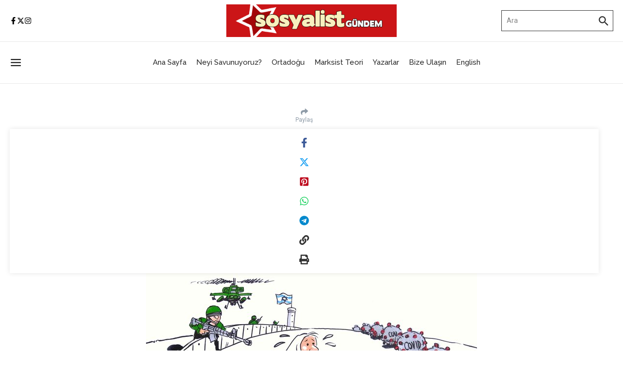

--- FILE ---
content_type: text/html; charset=UTF-8
request_url: https://www.sosyalistgundem.com/the-covid-19-threat-is-in-gaza-the-zionist-blockade-must-end-immediately-emre-guntekin/
body_size: 33260
content:

<!DOCTYPE html>
<html lang="tr">
<head>
	<meta charset="UTF-8">
	<meta name="viewport" content="width=device-width, initial-scale=1.0" />
	<link rel="profile" href="https://gmpg.org/xfn/11">

<title>The Covid-19 Threat Is In Gaza: The Zionist Blockade Must End Immediately! &#8211; Emre Güntekin</title>
<meta name='robots' content='max-image-preview:large' />
	<style>img:is([sizes="auto" i], [sizes^="auto," i]) { contain-intrinsic-size: 3000px 1500px }</style>
	<link rel='dns-prefetch' href='//pacifi' />
<link rel='dns-prefetch' href='//fonts.googleapis.com' />
<link rel="alternate" type="application/rss+xml" title=" &raquo; akışı" href="https://www.sosyalistgundem.com/feed/" />
<link rel="alternate" type="application/rss+xml" title=" &raquo; yorum akışı" href="https://www.sosyalistgundem.com/comments/feed/" />
<link rel="alternate" type="application/rss+xml" title=" &raquo; The Covid-19 Threat Is In Gaza: The Zionist Blockade Must End Immediately! &#8211; Emre Güntekin yorum akışı" href="https://www.sosyalistgundem.com/the-covid-19-threat-is-in-gaza-the-zionist-blockade-must-end-immediately-emre-guntekin/feed/" />
<script type="text/javascript">
/* <![CDATA[ */
window._wpemojiSettings = {"baseUrl":"https:\/\/s.w.org\/images\/core\/emoji\/16.0.1\/72x72\/","ext":".png","svgUrl":"https:\/\/s.w.org\/images\/core\/emoji\/16.0.1\/svg\/","svgExt":".svg","source":{"concatemoji":"https:\/\/www.sosyalistgundem.com\/wp-includes\/js\/wp-emoji-release.min.js?ver=6.8.3"}};
/*! This file is auto-generated */
!function(s,n){var o,i,e;function c(e){try{var t={supportTests:e,timestamp:(new Date).valueOf()};sessionStorage.setItem(o,JSON.stringify(t))}catch(e){}}function p(e,t,n){e.clearRect(0,0,e.canvas.width,e.canvas.height),e.fillText(t,0,0);var t=new Uint32Array(e.getImageData(0,0,e.canvas.width,e.canvas.height).data),a=(e.clearRect(0,0,e.canvas.width,e.canvas.height),e.fillText(n,0,0),new Uint32Array(e.getImageData(0,0,e.canvas.width,e.canvas.height).data));return t.every(function(e,t){return e===a[t]})}function u(e,t){e.clearRect(0,0,e.canvas.width,e.canvas.height),e.fillText(t,0,0);for(var n=e.getImageData(16,16,1,1),a=0;a<n.data.length;a++)if(0!==n.data[a])return!1;return!0}function f(e,t,n,a){switch(t){case"flag":return n(e,"\ud83c\udff3\ufe0f\u200d\u26a7\ufe0f","\ud83c\udff3\ufe0f\u200b\u26a7\ufe0f")?!1:!n(e,"\ud83c\udde8\ud83c\uddf6","\ud83c\udde8\u200b\ud83c\uddf6")&&!n(e,"\ud83c\udff4\udb40\udc67\udb40\udc62\udb40\udc65\udb40\udc6e\udb40\udc67\udb40\udc7f","\ud83c\udff4\u200b\udb40\udc67\u200b\udb40\udc62\u200b\udb40\udc65\u200b\udb40\udc6e\u200b\udb40\udc67\u200b\udb40\udc7f");case"emoji":return!a(e,"\ud83e\udedf")}return!1}function g(e,t,n,a){var r="undefined"!=typeof WorkerGlobalScope&&self instanceof WorkerGlobalScope?new OffscreenCanvas(300,150):s.createElement("canvas"),o=r.getContext("2d",{willReadFrequently:!0}),i=(o.textBaseline="top",o.font="600 32px Arial",{});return e.forEach(function(e){i[e]=t(o,e,n,a)}),i}function t(e){var t=s.createElement("script");t.src=e,t.defer=!0,s.head.appendChild(t)}"undefined"!=typeof Promise&&(o="wpEmojiSettingsSupports",i=["flag","emoji"],n.supports={everything:!0,everythingExceptFlag:!0},e=new Promise(function(e){s.addEventListener("DOMContentLoaded",e,{once:!0})}),new Promise(function(t){var n=function(){try{var e=JSON.parse(sessionStorage.getItem(o));if("object"==typeof e&&"number"==typeof e.timestamp&&(new Date).valueOf()<e.timestamp+604800&&"object"==typeof e.supportTests)return e.supportTests}catch(e){}return null}();if(!n){if("undefined"!=typeof Worker&&"undefined"!=typeof OffscreenCanvas&&"undefined"!=typeof URL&&URL.createObjectURL&&"undefined"!=typeof Blob)try{var e="postMessage("+g.toString()+"("+[JSON.stringify(i),f.toString(),p.toString(),u.toString()].join(",")+"));",a=new Blob([e],{type:"text/javascript"}),r=new Worker(URL.createObjectURL(a),{name:"wpTestEmojiSupports"});return void(r.onmessage=function(e){c(n=e.data),r.terminate(),t(n)})}catch(e){}c(n=g(i,f,p,u))}t(n)}).then(function(e){for(var t in e)n.supports[t]=e[t],n.supports.everything=n.supports.everything&&n.supports[t],"flag"!==t&&(n.supports.everythingExceptFlag=n.supports.everythingExceptFlag&&n.supports[t]);n.supports.everythingExceptFlag=n.supports.everythingExceptFlag&&!n.supports.flag,n.DOMReady=!1,n.readyCallback=function(){n.DOMReady=!0}}).then(function(){return e}).then(function(){var e;n.supports.everything||(n.readyCallback(),(e=n.source||{}).concatemoji?t(e.concatemoji):e.wpemoji&&e.twemoji&&(t(e.twemoji),t(e.wpemoji)))}))}((window,document),window._wpemojiSettings);
/* ]]> */
</script>
<style id='wp-emoji-styles-inline-css' type='text/css'>

	img.wp-smiley, img.emoji {
		display: inline !important;
		border: none !important;
		box-shadow: none !important;
		height: 1em !important;
		width: 1em !important;
		margin: 0 0.07em !important;
		vertical-align: -0.1em !important;
		background: none !important;
		padding: 0 !important;
	}
</style>
<link rel='stylesheet' id='wp-block-library-css' href='https://www.sosyalistgundem.com/wp-includes/css/dist/block-library/style.min.css?ver=6.8.3' type='text/css' media='all' />
<style id='wp-block-library-theme-inline-css' type='text/css'>
.wp-block-audio :where(figcaption){color:#555;font-size:13px;text-align:center}.is-dark-theme .wp-block-audio :where(figcaption){color:#ffffffa6}.wp-block-audio{margin:0 0 1em}.wp-block-code{border:1px solid #ccc;border-radius:4px;font-family:Menlo,Consolas,monaco,monospace;padding:.8em 1em}.wp-block-embed :where(figcaption){color:#555;font-size:13px;text-align:center}.is-dark-theme .wp-block-embed :where(figcaption){color:#ffffffa6}.wp-block-embed{margin:0 0 1em}.blocks-gallery-caption{color:#555;font-size:13px;text-align:center}.is-dark-theme .blocks-gallery-caption{color:#ffffffa6}:root :where(.wp-block-image figcaption){color:#555;font-size:13px;text-align:center}.is-dark-theme :root :where(.wp-block-image figcaption){color:#ffffffa6}.wp-block-image{margin:0 0 1em}.wp-block-pullquote{border-bottom:4px solid;border-top:4px solid;color:currentColor;margin-bottom:1.75em}.wp-block-pullquote cite,.wp-block-pullquote footer,.wp-block-pullquote__citation{color:currentColor;font-size:.8125em;font-style:normal;text-transform:uppercase}.wp-block-quote{border-left:.25em solid;margin:0 0 1.75em;padding-left:1em}.wp-block-quote cite,.wp-block-quote footer{color:currentColor;font-size:.8125em;font-style:normal;position:relative}.wp-block-quote:where(.has-text-align-right){border-left:none;border-right:.25em solid;padding-left:0;padding-right:1em}.wp-block-quote:where(.has-text-align-center){border:none;padding-left:0}.wp-block-quote.is-large,.wp-block-quote.is-style-large,.wp-block-quote:where(.is-style-plain){border:none}.wp-block-search .wp-block-search__label{font-weight:700}.wp-block-search__button{border:1px solid #ccc;padding:.375em .625em}:where(.wp-block-group.has-background){padding:1.25em 2.375em}.wp-block-separator.has-css-opacity{opacity:.4}.wp-block-separator{border:none;border-bottom:2px solid;margin-left:auto;margin-right:auto}.wp-block-separator.has-alpha-channel-opacity{opacity:1}.wp-block-separator:not(.is-style-wide):not(.is-style-dots){width:100px}.wp-block-separator.has-background:not(.is-style-dots){border-bottom:none;height:1px}.wp-block-separator.has-background:not(.is-style-wide):not(.is-style-dots){height:2px}.wp-block-table{margin:0 0 1em}.wp-block-table td,.wp-block-table th{word-break:normal}.wp-block-table :where(figcaption){color:#555;font-size:13px;text-align:center}.is-dark-theme .wp-block-table :where(figcaption){color:#ffffffa6}.wp-block-video :where(figcaption){color:#555;font-size:13px;text-align:center}.is-dark-theme .wp-block-video :where(figcaption){color:#ffffffa6}.wp-block-video{margin:0 0 1em}:root :where(.wp-block-template-part.has-background){margin-bottom:0;margin-top:0;padding:1.25em 2.375em}
</style>
<style id='global-styles-inline-css' type='text/css'>
:root{--wp--preset--aspect-ratio--square: 1;--wp--preset--aspect-ratio--4-3: 4/3;--wp--preset--aspect-ratio--3-4: 3/4;--wp--preset--aspect-ratio--3-2: 3/2;--wp--preset--aspect-ratio--2-3: 2/3;--wp--preset--aspect-ratio--16-9: 16/9;--wp--preset--aspect-ratio--9-16: 9/16;--wp--preset--color--black: #000000;--wp--preset--color--cyan-bluish-gray: #abb8c3;--wp--preset--color--white: #ffffff;--wp--preset--color--pale-pink: #f78da7;--wp--preset--color--vivid-red: #cf2e2e;--wp--preset--color--luminous-vivid-orange: #ff6900;--wp--preset--color--luminous-vivid-amber: #fcb900;--wp--preset--color--light-green-cyan: #7bdcb5;--wp--preset--color--vivid-green-cyan: #00d084;--wp--preset--color--pale-cyan-blue: #8ed1fc;--wp--preset--color--vivid-cyan-blue: #0693e3;--wp--preset--color--vivid-purple: #9b51e0;--wp--preset--gradient--vivid-cyan-blue-to-vivid-purple: linear-gradient(135deg,rgba(6,147,227,1) 0%,rgb(155,81,224) 100%);--wp--preset--gradient--light-green-cyan-to-vivid-green-cyan: linear-gradient(135deg,rgb(122,220,180) 0%,rgb(0,208,130) 100%);--wp--preset--gradient--luminous-vivid-amber-to-luminous-vivid-orange: linear-gradient(135deg,rgba(252,185,0,1) 0%,rgba(255,105,0,1) 100%);--wp--preset--gradient--luminous-vivid-orange-to-vivid-red: linear-gradient(135deg,rgba(255,105,0,1) 0%,rgb(207,46,46) 100%);--wp--preset--gradient--very-light-gray-to-cyan-bluish-gray: linear-gradient(135deg,rgb(238,238,238) 0%,rgb(169,184,195) 100%);--wp--preset--gradient--cool-to-warm-spectrum: linear-gradient(135deg,rgb(74,234,220) 0%,rgb(151,120,209) 20%,rgb(207,42,186) 40%,rgb(238,44,130) 60%,rgb(251,105,98) 80%,rgb(254,248,76) 100%);--wp--preset--gradient--blush-light-purple: linear-gradient(135deg,rgb(255,206,236) 0%,rgb(152,150,240) 100%);--wp--preset--gradient--blush-bordeaux: linear-gradient(135deg,rgb(254,205,165) 0%,rgb(254,45,45) 50%,rgb(107,0,62) 100%);--wp--preset--gradient--luminous-dusk: linear-gradient(135deg,rgb(255,203,112) 0%,rgb(199,81,192) 50%,rgb(65,88,208) 100%);--wp--preset--gradient--pale-ocean: linear-gradient(135deg,rgb(255,245,203) 0%,rgb(182,227,212) 50%,rgb(51,167,181) 100%);--wp--preset--gradient--electric-grass: linear-gradient(135deg,rgb(202,248,128) 0%,rgb(113,206,126) 100%);--wp--preset--gradient--midnight: linear-gradient(135deg,rgb(2,3,129) 0%,rgb(40,116,252) 100%);--wp--preset--font-size--small: 12px;--wp--preset--font-size--medium: 16px;--wp--preset--font-size--large: 24px;--wp--preset--font-size--x-large: 32px;--wp--preset--spacing--20: 0.44rem;--wp--preset--spacing--30: 0.67rem;--wp--preset--spacing--40: 1rem;--wp--preset--spacing--50: 1.5rem;--wp--preset--spacing--60: 2.25rem;--wp--preset--spacing--70: 3.38rem;--wp--preset--spacing--80: 5.06rem;--wp--preset--shadow--natural: 6px 6px 9px rgba(0, 0, 0, 0.2);--wp--preset--shadow--deep: 12px 12px 50px rgba(0, 0, 0, 0.4);--wp--preset--shadow--sharp: 6px 6px 0px rgba(0, 0, 0, 0.2);--wp--preset--shadow--outlined: 6px 6px 0px -3px rgba(255, 255, 255, 1), 6px 6px rgba(0, 0, 0, 1);--wp--preset--shadow--crisp: 6px 6px 0px rgba(0, 0, 0, 1);}:root { --wp--style--global--content-size: 800px;--wp--style--global--wide-size: 1200px; }:where(body) { margin: 0; }.wp-site-blocks > .alignleft { float: left; margin-right: 2em; }.wp-site-blocks > .alignright { float: right; margin-left: 2em; }.wp-site-blocks > .aligncenter { justify-content: center; margin-left: auto; margin-right: auto; }:where(.wp-site-blocks) > * { margin-block-start: 24px; margin-block-end: 0; }:where(.wp-site-blocks) > :first-child { margin-block-start: 0; }:where(.wp-site-blocks) > :last-child { margin-block-end: 0; }:root { --wp--style--block-gap: 24px; }:root :where(.is-layout-flow) > :first-child{margin-block-start: 0;}:root :where(.is-layout-flow) > :last-child{margin-block-end: 0;}:root :where(.is-layout-flow) > *{margin-block-start: 24px;margin-block-end: 0;}:root :where(.is-layout-constrained) > :first-child{margin-block-start: 0;}:root :where(.is-layout-constrained) > :last-child{margin-block-end: 0;}:root :where(.is-layout-constrained) > *{margin-block-start: 24px;margin-block-end: 0;}:root :where(.is-layout-flex){gap: 24px;}:root :where(.is-layout-grid){gap: 24px;}.is-layout-flow > .alignleft{float: left;margin-inline-start: 0;margin-inline-end: 2em;}.is-layout-flow > .alignright{float: right;margin-inline-start: 2em;margin-inline-end: 0;}.is-layout-flow > .aligncenter{margin-left: auto !important;margin-right: auto !important;}.is-layout-constrained > .alignleft{float: left;margin-inline-start: 0;margin-inline-end: 2em;}.is-layout-constrained > .alignright{float: right;margin-inline-start: 2em;margin-inline-end: 0;}.is-layout-constrained > .aligncenter{margin-left: auto !important;margin-right: auto !important;}.is-layout-constrained > :where(:not(.alignleft):not(.alignright):not(.alignfull)){max-width: var(--wp--style--global--content-size);margin-left: auto !important;margin-right: auto !important;}.is-layout-constrained > .alignwide{max-width: var(--wp--style--global--wide-size);}body .is-layout-flex{display: flex;}.is-layout-flex{flex-wrap: wrap;align-items: center;}.is-layout-flex > :is(*, div){margin: 0;}body .is-layout-grid{display: grid;}.is-layout-grid > :is(*, div){margin: 0;}body{padding-top: 0px;padding-right: 0px;padding-bottom: 0px;padding-left: 0px;}a:where(:not(.wp-element-button)){text-decoration: underline;}:root :where(.wp-element-button, .wp-block-button__link){background-color: #32373c;border-width: 0;color: #fff;font-family: inherit;font-size: inherit;line-height: inherit;padding: calc(0.667em + 2px) calc(1.333em + 2px);text-decoration: none;}.has-black-color{color: var(--wp--preset--color--black) !important;}.has-cyan-bluish-gray-color{color: var(--wp--preset--color--cyan-bluish-gray) !important;}.has-white-color{color: var(--wp--preset--color--white) !important;}.has-pale-pink-color{color: var(--wp--preset--color--pale-pink) !important;}.has-vivid-red-color{color: var(--wp--preset--color--vivid-red) !important;}.has-luminous-vivid-orange-color{color: var(--wp--preset--color--luminous-vivid-orange) !important;}.has-luminous-vivid-amber-color{color: var(--wp--preset--color--luminous-vivid-amber) !important;}.has-light-green-cyan-color{color: var(--wp--preset--color--light-green-cyan) !important;}.has-vivid-green-cyan-color{color: var(--wp--preset--color--vivid-green-cyan) !important;}.has-pale-cyan-blue-color{color: var(--wp--preset--color--pale-cyan-blue) !important;}.has-vivid-cyan-blue-color{color: var(--wp--preset--color--vivid-cyan-blue) !important;}.has-vivid-purple-color{color: var(--wp--preset--color--vivid-purple) !important;}.has-black-background-color{background-color: var(--wp--preset--color--black) !important;}.has-cyan-bluish-gray-background-color{background-color: var(--wp--preset--color--cyan-bluish-gray) !important;}.has-white-background-color{background-color: var(--wp--preset--color--white) !important;}.has-pale-pink-background-color{background-color: var(--wp--preset--color--pale-pink) !important;}.has-vivid-red-background-color{background-color: var(--wp--preset--color--vivid-red) !important;}.has-luminous-vivid-orange-background-color{background-color: var(--wp--preset--color--luminous-vivid-orange) !important;}.has-luminous-vivid-amber-background-color{background-color: var(--wp--preset--color--luminous-vivid-amber) !important;}.has-light-green-cyan-background-color{background-color: var(--wp--preset--color--light-green-cyan) !important;}.has-vivid-green-cyan-background-color{background-color: var(--wp--preset--color--vivid-green-cyan) !important;}.has-pale-cyan-blue-background-color{background-color: var(--wp--preset--color--pale-cyan-blue) !important;}.has-vivid-cyan-blue-background-color{background-color: var(--wp--preset--color--vivid-cyan-blue) !important;}.has-vivid-purple-background-color{background-color: var(--wp--preset--color--vivid-purple) !important;}.has-black-border-color{border-color: var(--wp--preset--color--black) !important;}.has-cyan-bluish-gray-border-color{border-color: var(--wp--preset--color--cyan-bluish-gray) !important;}.has-white-border-color{border-color: var(--wp--preset--color--white) !important;}.has-pale-pink-border-color{border-color: var(--wp--preset--color--pale-pink) !important;}.has-vivid-red-border-color{border-color: var(--wp--preset--color--vivid-red) !important;}.has-luminous-vivid-orange-border-color{border-color: var(--wp--preset--color--luminous-vivid-orange) !important;}.has-luminous-vivid-amber-border-color{border-color: var(--wp--preset--color--luminous-vivid-amber) !important;}.has-light-green-cyan-border-color{border-color: var(--wp--preset--color--light-green-cyan) !important;}.has-vivid-green-cyan-border-color{border-color: var(--wp--preset--color--vivid-green-cyan) !important;}.has-pale-cyan-blue-border-color{border-color: var(--wp--preset--color--pale-cyan-blue) !important;}.has-vivid-cyan-blue-border-color{border-color: var(--wp--preset--color--vivid-cyan-blue) !important;}.has-vivid-purple-border-color{border-color: var(--wp--preset--color--vivid-purple) !important;}.has-vivid-cyan-blue-to-vivid-purple-gradient-background{background: var(--wp--preset--gradient--vivid-cyan-blue-to-vivid-purple) !important;}.has-light-green-cyan-to-vivid-green-cyan-gradient-background{background: var(--wp--preset--gradient--light-green-cyan-to-vivid-green-cyan) !important;}.has-luminous-vivid-amber-to-luminous-vivid-orange-gradient-background{background: var(--wp--preset--gradient--luminous-vivid-amber-to-luminous-vivid-orange) !important;}.has-luminous-vivid-orange-to-vivid-red-gradient-background{background: var(--wp--preset--gradient--luminous-vivid-orange-to-vivid-red) !important;}.has-very-light-gray-to-cyan-bluish-gray-gradient-background{background: var(--wp--preset--gradient--very-light-gray-to-cyan-bluish-gray) !important;}.has-cool-to-warm-spectrum-gradient-background{background: var(--wp--preset--gradient--cool-to-warm-spectrum) !important;}.has-blush-light-purple-gradient-background{background: var(--wp--preset--gradient--blush-light-purple) !important;}.has-blush-bordeaux-gradient-background{background: var(--wp--preset--gradient--blush-bordeaux) !important;}.has-luminous-dusk-gradient-background{background: var(--wp--preset--gradient--luminous-dusk) !important;}.has-pale-ocean-gradient-background{background: var(--wp--preset--gradient--pale-ocean) !important;}.has-electric-grass-gradient-background{background: var(--wp--preset--gradient--electric-grass) !important;}.has-midnight-gradient-background{background: var(--wp--preset--gradient--midnight) !important;}.has-small-font-size{font-size: var(--wp--preset--font-size--small) !important;}.has-medium-font-size{font-size: var(--wp--preset--font-size--medium) !important;}.has-large-font-size{font-size: var(--wp--preset--font-size--large) !important;}.has-x-large-font-size{font-size: var(--wp--preset--font-size--x-large) !important;}
:root :where(.wp-block-pullquote){font-size: 1.5em;line-height: 1.6;}
</style>
<link rel='stylesheet' id='news-magazine-x-core-pro-css' href='https://www.sosyalistgundem.com/wp-content/plugins/news-magazine-x-core-pro/public/assets/css/newsx-core-pro-public.css?ver=1.0.7' type='text/css' media='all' />
<link rel='stylesheet' id='newsx-google-fonts-css-css' href='https://fonts.googleapis.com/css?family=Roboto%3A400%2Cnormal%7CBitter%3A400%2C700%2C600%2C700%2Cnormal%7CRaleway%3A500&#038;display=swap&#038;ver=1.2.48' type='text/css' media='all' />
<link rel='stylesheet' id='newsx-main-css' href='https://www.sosyalistgundem.com/wp-content/themes/news-magazine-x/assets/css/main.min.css?ver=1.2.48' type='text/css' media='all' />
<style id='newsx-main-inline-css' type='text/css'>
.newsx-nav-menu a:hover, .newsx-nav-menu .current-menu-item > a, .newsx-nav-menu .current-menu-ancestor > a, .newsx-header-social-icons .newsx-social-icon:hover, .newsx-social-icon:hover, .newsx-cta-button:hover a, .newsx-random-post:hover a, .newsx-tabs li.active, #newsx-back-to-top.newsx-trans-bg svg, .newsx-grid-filter:hover, .newsx-grid-filter.active{color:#fb403d;}.newsx-pointer-item:after, .newsx-dark-mode-switcher .newsx-switch-to-light, .search-submit, .newsx-header-search .newsx-search-results-view-all a, .newsx-weather-header, .newsx-vplaylist-controller, .newsx-newsletter-form input[type="submit"], .newsx-s1.newsx-category-list .category-count, .newsx-post-index, .newsx-blog-pagination .current, .newsx-reading-progress-bar, .newsx-post-sources .postsource-tag a, #newsx-back-to-top:not(.newsx-trans-bg), .wp-block-search__button, .newsx-s0.newsx-widget-title-wrap .newsx-widget-title-text, .newsx-menu-item-label, .newsx-widget :not(.newsx-original-colors) .newsx-social-icon:hover, .newsx-post-sources .source-tag a, .newsx-single-continue-reading a{background-color:#fb403d;}.newsx-nav-menu a:hover svg, .newsx-nav-menu .current-menu-item > a svg, .newsx-nav-menu .current-menu-ancestor > a svg, .newsx-header-social-icons .newsx-social-icon:hover svg, .newsx-social-icon:hover svg, .newsx-cta-button:hover svg, .newsx-header-search .newsx-search-icon:hover svg, .newsx-random-post:hover svg, .newsx-switch-to-dark:hover svg, #newsx-back-to-top.newsx-trans-bg svg, .newsx-post-sharing .sharing-icons svg:hover{fill:#fb403d;}.sub-menu, #newsx-back-to-top.newsx-trans-bg, blockquote, .newsx-widget-title-wrap, .newsx-widget-title-text, .newsx-widget-title-text:after, .newsx-widget .newsx-ring-loader div, .wp-block-quote, .newsx-menu-item-label{border-color:#fb403d;}.newsx-tabs li.active{border-bottom-color:#fb403d !important;}.newsx-post-sources .source-tag a:hover{box-shadow:0 0 5px 3px rgba(251, 64, 61, 0.2);}.newsx-underline-hover:hover{text-decoration-color:#fb403d;-webkit-text-decoration-color:#fb403d;}a{color:#fb403d;}{fill:#fb403d;}a:hover, .newsx-table-of-contents a:hover, .wp-block-tag-cloud.is-style-outline a:hover, .newsx-grid-read-more a:hover, .newsx-breadcrumbs a:hover, .newsx-post-meta-inner div a:hover, a.comment-reply-link:hover, .newsx-post-sources .post-source:not(.source-tag) a:hover, .widget_nav_menu li a:hover, .post-page-numbers.current, .newsx-category-list li a:hover{color:#fb403d;}h1, h1 a, h2, h2 a, h3, h3 a, h4, h4 a, h5, h5 a, h6, h6 a, .newsx-site-title-tagline .site-title a, .newsx-header-menu-primary a, .newsx-mobile-menu-toggle, .newsx-header-social-icons .newsx-social-icon, .newsx-random-post svg, .newsx-grid-title > :where(div, p, span) a, .newsx-ajax-search-results .search-results-content a, .newsx-table-of-contents a, .newsx-grid-read-more a, .newsx-weather-content .weather-location, .newsx-weather-content .weather-temp, .newsx-post-meta-inner .newsx-post-author a, .comment-author, .comment .comment-author a, .newsx-post-content + .newsx-static-sharing .sharing-header, .newsx-single-post-media .image-caption, .newsx-newsletter-title svg, .widget_block .wp-block-quote, .widget_block .wp-block-details:not(.has-text-color) summary, table:not(.has-text-color) thead th, .widget_block table:not(.has-text-color) thead th, table:not(.has-text-color) tfoot tr, .widget_block table:not(.has-text-color) tfoot tr, .newsx-widget .soc-brand, .newsx-widget .newsx-lt-s1 .soc-label1, .newsx-widget .soc-count{color:#111111;}.comment-form .form-submit .submit, .post-password-form input[type="submit"], .wpcf7-submit, .wp-block-file__button, .wp-block-loginout .button{background-color:#111111;}.newsx-header-search .newsx-search-icon svg, .newsx-post-author-box svg, .newsx-widget .newsx-social-icon svg, .newsx-header-social-icons .newsx-social-icon svg, .newsx-post-sharing .sharing-icons svg{fill:#111111;}body, button, input, select, textarea, .newsx-social-icon, .newsx-cta-button a, .newsx-random-post a, .newsx-blog-pagination > *, .newsx-breadcrumbs a, .newsx-post-sources a, .widget_nav_menu li a, .newsx-grid-view-all a, .newsx-category-list li a{color:#333333;}.newsx-social-icon svg, .newsx-search-icon svg, .newsx-cta-button svg, .newsx-random-post svg, .newsx-switch-to-dark svg, .widget_nav_menu svg{fill:#333333;}.newsx-search-icon .newsx-ring-loader div{border-left-color:#333333;}.search-field::placeholder, .newsx-newsletter-form input::placeholder, .wp-block-search__input::placeholder{color:rgba(51, 51, 51, 0.6);}.newsx-weather-content .weather-condition, .newsx-weather-content .weather-extra-info, .newsx-grid-date-time, .newsx-grid-author a, .newsx-grid-author a:hover, .newsx-grid-post-meta div:first-child:after, .wp-block-tag-cloud.is-style-outline a, .sharing-header, .newsx-post-meta-inner, .newsx-post-meta-inner a, .newsx-post-author-box .author-job, .newsx-related-posts .post-date, .comment-meta, .comment-meta a, .comment-respond .logged-in-as, .comment-respond .logged-in-as, .comment-respond .comment-notes, .comment-form .comment-form-cookies-consent label, .comment-form textarea::placeholder, .comment-form input::placeholder, .wpcf7-form-control::placeholder, .newsx-post-content + .newsx-static-sharing .sharing-header svg, .newsx-newsletter-form .agree-to-terms, .newsx-newsletter-policy, .newsx-archive-page-header .sub-categories span, .newsx-ajax-search-results .search-results-content span{color:#8e9ba7;}.sharing-header svg, .newsx-post-meta-inner svg{fill:#8e9ba7;}.newsx-post-meta-inn-group > div:after, .newsx-grid-post-meta div:first-child:after{background-color:#8e9ba7;}pre, button, input, select, textarea, .newsx-mobile-menu li, .newsx-cta-button, .search-form, .search-field, .newsx-ajax-search-results, .newsx-s1-ft.newsx-widget-title-wrap, .newsx-grid-filters-dropdown, .newsx-prev, .newsx-next, .newsx-load-more, .newsx-category-list li a, .newsx-tabs li, .newsx-social-icon, .newsx-blog-pagination > *, article.entry-comments, .newsx-table-of-contents a, .newsx-post-navigation, .newsx-post-navigation .newsx-divider, .comments-pagination, .newsx-post-author-box, .newsx-newsletter-wrap, .newsx-related-posts-wrap, table, td, th, .widget_block table thead, .widget_block table th, .widget_block table td, .widget_block table tfoot, .wp-block-search__input, :where(.wp-block-search__button-inside .wp-block-search__inside-wrapper), .wp-block-tag-cloud.is-style-outline a, .widget_nav_menu li a, .wp-block-group, .wp-block-code, .wp-block-table thead, .wp-block-table tfoot, .wp-block-table td, .wp-block-table th{border-color:#e8e8e8;}.wp-block-separator{color:#e8e8e8;}hr, .wp-block-separator, :where(.wp-block-calendar table:not(.has-background) th), code, kbd, samp{background-color:#e8e8e8;}.newsx-dark-mode-switcher{background-color:rgba(232, 232, 232, 0.8);}body, .site-content{background-color:#ffffff;}.newsx-offcanvas-widgets-area, .newsx-mobile-menu-container, .search-form, .newsx-ajax-search-results, .newsx-table-of-contents h3:after, .newsx-single-post-media .image-caption, .newsx-table-of-contents > div:before, .comment-form textarea, .comment-form input, .newsx-row-inner, .newsx-single-wrap, .newsx-blog-page-wrap, .newsx-archive-page-wrap, .newsx-default-page-wrap{background-color:#ffffff;}.search-form::after{border-color:#ffffff;}.newsx-site-footer h1, .newsx-site-footer h1 a, .newsx-site-footer h2, .newsx-site-footer h2 a, .newsx-site-footer h3, .newsx-site-footer h3 a, .newsx-site-footer h4, .newsx-site-footer h4 a, .newsx-site-footer h5, .newsx-site-footer h5 a, .newsx-site-footer h6, .newsx-site-footer h6 a, .newsx-site-footer .newsx-grid-title > :where(div, p, span) a, .newsx-site-footer a{color:#111;}.newsx-site-footer, .newsx-site-footer button, .newsx-site-footer input, .newsx-site-footer select, .newsx-site-footer textarea, .newsx-site-footer .newsx-social-icon, .newsx-site-footer .newsx-category-list li a{color:#333;}.newsx-site-footer .newsx-social-icon svg, .newsx-site-footer .newsx-search-icon svg{fill:#333;}.newsx-site-footer .search-field::placeholder, .newsx-site-footer .newsx-newsletter-form input::placeholder, .newsx-site-footer .wp-block-search__input::placeholder{color:rgba(51, 3, 0, 0.6);}.newsx-site-footer .newsx-post-meta{color:#5b5b5b;}.newsx-site-footer .newsx-post-meta-inn-group > div:after, .newsx-site-footer .newsx-grid-post-meta div:first-child:after{background-color:#5b5b5b;}.newsx-site-footer pre, .newsx-site-footer button, .newsx-site-footer input, .newsx-site-footer select, .newsx-site-footer textarea, .newsx-site-footer .search-form, .newsx-site-footer .search-field, .newsx-site-footer .newsx-widget-title-wrap:where(.newsx-s1-ft,.newsx-s2-ft), .newsx-site-footer .newsx-category-list.newsx-s0 li a, .newsx-site-footer .newsx-tabs li{border-color:#e8e8e8;}.wp-block-separator{color:#e8e8e8;}.newsx-site-footer hr, .newsx-site-footer .wp-block-separator, .newsx-site-footer :where(.wp-block-calendar table:not(.has-background) th), .newsx-site-footer code, .newsx-site-footer kbd, .newsx-site-footer samp{background-color:#e8e8e8;}body, button, input, select, textarea{font-family:Roboto;font-weight:400;font-style:normal;text-transform:none;text-decoration:none;text-align:left;line-height:1.5;letter-spacing:0px;}body, button, input, select, textarea{font-size:14px;}@media (max-width:768px){body, button, input, select, textarea{font-size:12px;}}@media (max-width:480px){body, button, input, select, textarea{font-size:14px;}}.newsx-grid-author, .newsx-grid-date-time, .newsx-widget .newsx-post-meta, .newsx-grid-categories, .newsx-category-list.newsx-s2 .category-count, .wp-block-tag-cloud.is-style-outline, .newsx-breadcrumbs, .newsx-post-author-box .author-job, .comment-reply-link, .comment-form textarea, .comment-form input, .newsx-single-post-media .image-caption, .newsx-newsletter-form .mc4wp-form-fields input[type="email"], .newsx-newsletter-form input[type="submit"], .wpcf7-form-control, .wp-block-search__input, .wp-block-search__button{font-size:13px;}@media (max-width:768px){.newsx-grid-author, .newsx-grid-date-time, .newsx-widget .newsx-post-meta, .newsx-grid-categories, .newsx-category-list.newsx-s2 .category-count, .wp-block-tag-cloud.is-style-outline, .newsx-breadcrumbs, .newsx-post-author-box .author-job, .comment-reply-link, .comment-form textarea, .comment-form input, .newsx-single-post-media .image-caption, .newsx-newsletter-form .mc4wp-form-fields input[type="email"], .newsx-newsletter-form input[type="submit"], .wpcf7-form-control, .wp-block-search__input, .wp-block-search__button{font-size:11px;}}@media (max-width:480px){.newsx-grid-author, .newsx-grid-date-time, .newsx-widget .newsx-post-meta, .newsx-grid-categories, .newsx-category-list.newsx-s2 .category-count, .wp-block-tag-cloud.is-style-outline, .newsx-breadcrumbs, .newsx-post-author-box .author-job, .comment-reply-link, .comment-form textarea, .comment-form input, .newsx-single-post-media .image-caption, .newsx-newsletter-form .mc4wp-form-fields input[type="email"], .newsx-newsletter-form input[type="submit"], .wpcf7-form-control, .wp-block-search__input, .wp-block-search__button{font-size:13px;}}.newsx-grid-over-media .post-categories{font-size:12px;}@media (max-width:768px){.newsx-grid-over-media .post-categories{font-size:10px;}}@media (max-width:480px){.newsx-grid-over-media .post-categories{font-size:12px;}}.widget_block .wp-block-quote p, blockquote p{font-size:16px;}@media (max-width:768px){.widget_block .wp-block-quote p, blockquote p{font-size:14px;}}@media (max-width:480px){.widget_block .wp-block-quote p, blockquote p{font-size:16px;}}.newsx-post-author-box .author-socials svg, .newsx-post-sources span svg{width:14px;}@media (max-width:768px){.newsx-post-author-box .author-socials svg, .newsx-post-sources span svg{width:12px;}}@media (max-width:480px){.newsx-post-author-box .author-socials svg, .newsx-post-sources span svg{width:14px;}}.newsx-post-author-box .author-socials svg, .newsx-post-sources span svg{height:14px;}@media (max-width:768px){.newsx-post-author-box .author-socials svg, .newsx-post-sources span svg{height:12px;}}@media (max-width:480px){.newsx-post-author-box .author-socials svg, .newsx-post-sources span svg{height:14px;}}h1, h1 .author-name, h2, h3, h4, h5, h6, .widget_block .wp-block-quote p, .widget_block table thead th, .widget_block table tfoot tr{font-family:Bitter;font-weight:400;font-style:normal;text-transform:none;text-decoration:none;text-align:left;line-height:1.6;letter-spacing:0px;}h1{font-family:Bitter;font-weight:700;font-style:normal;text-transform:none;text-decoration:none;text-align:left;line-height:1.1;letter-spacing:0.2px;}h1{font-size:42px;}@media (max-width:768px){h1{font-size:32px;}}@media (max-width:480px){h1{font-size:28px;}}h2{font-family:Bitter;font-weight:600;font-style:normal;text-transform:none;text-decoration:none;text-align:left;line-height:1.2;letter-spacing:0.2px;}h2{font-size:32px;}@media (max-width:768px){h2{font-size:19px;}}@media (max-width:480px){h2{font-size:22px;}}h3{font-family:Bitter;font-weight:600;font-style:normal;text-transform:none;text-decoration:none;text-align:left;line-height:1.3;letter-spacing:0.2px;}h3{font-size:20px;}@media (max-width:768px){h3{font-size:18px;}}@media (max-width:480px){h3{font-size:18px;}}h4{font-family:Bitter;font-weight:600;font-style:normal;text-transform:none;text-decoration:none;text-align:left;line-height:1.3;letter-spacing:0.2px;}h4{font-size:17px;}@media (max-width:768px){h4{font-size:15px;}}@media (max-width:480px){h4{font-size:16px;}}h5{font-family:Bitter;font-weight:600;font-style:normal;text-transform:none;text-decoration:none;text-align:left;line-height:1.3;letter-spacing:0px;}h5{font-size:14px;}@media (max-width:768px){h5{font-size:13px;}}@media (max-width:480px){h5{font-size:14px;}}h6{font-family:Bitter;font-weight:600;font-style:normal;text-transform:none;text-decoration:none;text-align:left;line-height:1.5;letter-spacing:0px;}h6{font-size:13px;}@media (max-width:768px){h6{font-size:12px;}}@media (max-width:480px){h6{font-size:12px;}}.newsx-widget .newsx-social-icon .soc-brand, .newsx-widget .newsx-lt-s1 .newsx-social-icon .soc-label1, .newsx-widget .newsx-social-icon .soc-count{font-family:Bitter;font-weight:bold;}.newsx-weather-content .weather-temp{font-size:52px;}@media (max-width:768px){.newsx-weather-content .weather-temp{font-size:39px;}}@media (max-width:480px){.newsx-weather-content .weather-temp{font-size:42px;}}.newsx-container{max-width:1300px;}.newsx-builder-grid-row, .newsx-row-inner, .newsx-archive-page-wrap, .newsx-blog-page-wrap, .newsx-single-wrap, .newsx-default-page-wrap, .newsx-mobile-menu-container, .newsx-widget .newsx-container{padding-left:20px;}@media (max-width:768px){.newsx-builder-grid-row, .newsx-row-inner, .newsx-archive-page-wrap, .newsx-blog-page-wrap, .newsx-single-wrap, .newsx-default-page-wrap, .newsx-mobile-menu-container, .newsx-widget .newsx-container{padding-left:20px;}}@media (max-width:480px){.newsx-builder-grid-row, .newsx-row-inner, .newsx-archive-page-wrap, .newsx-blog-page-wrap, .newsx-single-wrap, .newsx-default-page-wrap, .newsx-mobile-menu-container, .newsx-widget .newsx-container{padding-left:20px;}}.newsx-builder-grid-row, .newsx-row-inner, .newsx-archive-page-wrap, .newsx-blog-page-wrap, .newsx-single-wrap, .newsx-default-page-wrap, .newsx-mobile-menu-container, .newsx-widget .newsx-container{padding-right:20px;}@media (max-width:768px){.newsx-builder-grid-row, .newsx-row-inner, .newsx-archive-page-wrap, .newsx-blog-page-wrap, .newsx-single-wrap, .newsx-default-page-wrap, .newsx-mobile-menu-container, .newsx-widget .newsx-container{padding-right:20px;}}@media (max-width:480px){.newsx-builder-grid-row, .newsx-row-inner, .newsx-archive-page-wrap, .newsx-blog-page-wrap, .newsx-single-wrap, .newsx-default-page-wrap, .newsx-mobile-menu-container, .newsx-widget .newsx-container{padding-right:20px;}}.site-main .newsx-row:first-child .newsx-row-inner,.customize-partial-edit-shortcuts-shown .site-main .newsx-row:nth-child(2) .newsx-row-inner{padding-top:30px;}.site-main .newsx-row:last-child .newsx-row-inner {margin-bottom:0;}.newsx-single-wrap,.newsx-blog-page-wrap,.newsx-archive-page-wrap,.newsx-default-page-wrap {padding-top:30px;padding-bottom:30px;}.newsx-magazine-layout .newsx-grid-image {transition:transform .5s cubic-bezier(0, 0, .42, 1.21);}.newsx-magazine-layout .newsx-grid-media:hover .newsx-grid-image {transform:scale(1.05);}.newsx-magazine-layout .newsx-grid-media:hover .newsx-media-hover-link {opacity:1;}:where(.newsx-grid-layout, .newsx-list-layout) .newsx-grid-image,:where(.newsx-featured-posts, .newsx-featured-tabs-widget) .newsx-post-image a,.newsx-category-list.newsx-s2 li > a {position:relative;}:where(.newsx-grid-layout, .newsx-list-layout) .newsx-grid-media > a:after,:where(.newsx-grid-layout, .newsx-list-layout) .newsx-grid-over-media > a:after,:where(.newsx-featured-posts, .newsx-featured-tabs-widget) .newsx-post-image > a:after,.newsx-category-list.newsx-s2 li > a:after {content:" ";position:absolute;top:0;left:0;width:100%;height:100%;background:rgba(255,255,255,0);transition:background .2s;}:where(.newsx-grid-layout, .newsx-list-layout) .newsx-grid-media > a:hover:after,:where(.newsx-grid-layout, .newsx-list-layout) .newsx-grid-over-media > a:hover:after,:where(.newsx-featured-posts, .newsx-featured-tabs-widget) .newsx-post-image > a:hover:after,.newsx-category-list.newsx-s2 li > a:hover:after {background:rgba(255,255,255,0.15);}.newsx-s1.newsx-category-list li a {transition:background .3s;}.newsx-s1.newsx-category-list li a:hover {background:rgba(0, 0, 0, 0.2);}.newsx-sidebar{width:27%;}.newsx-row-inner, .newsx-single-inner, .newsx-blog-page-inner, .newsx-archive-page-inner{gap:30px;}@media (max-width:768px){.newsx-row-inner, .newsx-single-inner, .newsx-blog-page-inner, .newsx-archive-page-inner{gap:30px;}}@media (max-width:480px){.newsx-row-inner, .newsx-single-inner, .newsx-blog-page-inner, .newsx-archive-page-inner{gap:30px;}}.newsx-sidebar {position:sticky;top:0;align-self:flex-start;}.newsx-grid-filter:hover, .newsx-grid-filter.active{color:#111;}.newsx-s0.newsx-widget-title-wrap .newsx-widget-title-text{background-color:#111;}.newsx-widget-title-wrap, .newsx-widget-title-text, .newsx-widget-title-text:after, .newsx-widget .newsx-ring-loader div{border-color:#111;}.newsx-s3.newsx-widget-title-wrap{border-bottom-color:rgba(17, 1, 0, 0.2);}.newsx-widget-title-text{font-size:16px;}@media (max-width:768px){.newsx-widget-title-text{font-size:16px;}}@media (max-width:480px){.newsx-widget-title-text{font-size:16px;}}.newsx-site-header .newsx-top-section-wrap .newsx-builder-grid-row{min-height:85px;}.newsx-site-header .newsx-top-section-wrap{display:block;}@media (max-width:768px){.newsx-site-header .newsx-top-section-wrap{display:block;}}@media (max-width:480px){.newsx-site-header .newsx-top-section-wrap{display:block;}}.newsx-site-header .newsx-top-section-wrap{background-color:#ffffff;}.newsx-site-header .newsx-top-section-wrap{border-color:#e7e7e7;border-bottom-width:1px;}.newsx-site-header .newsx-middle-section-wrap .newsx-builder-grid-row{min-height:85px;}.newsx-site-header .newsx-middle-section-wrap{display:block;}@media (max-width:768px){.newsx-site-header .newsx-middle-section-wrap{display:block;}}@media (max-width:480px){.newsx-site-header .newsx-middle-section-wrap{display:block;}}.newsx-site-header .newsx-middle-section-wrap{background-color:rgba(255,255,255,1);}.newsx-site-header .newsx-middle-section-wrap{border-color:#e8e8e8;border-bottom-width:1px;}.newsx-site-header .newsx-middle-section-wrap{padding-top:0px;padding-bottom:0px;}.newsx-site-header .newsx-bottom-section-wrap .newsx-builder-grid-row{min-height:40px;}.newsx-site-header .newsx-bottom-section-wrap{display:block;}@media (max-width:768px){.newsx-site-header .newsx-bottom-section-wrap{display:block;}}@media (max-width:480px){.newsx-site-header .newsx-bottom-section-wrap{display:block;}}.newsx-site-header .newsx-bottom-section-wrap{background-color:rgba(255,255,255,1);}.newsx-site-header .newsx-bottom-section-wrap{border-color:#e8e8e8;border-bottom-width:1px;}.newsx-site-identity .site-logo{max-width:350px;}@media (max-width:480px){.newsx-site-identity .site-logo{max-width:150px;}}.newsx-site-identity{flex-direction:column;}.newsx-site-title-tagline .site-title{display:none;}@media (max-width:768px){.newsx-site-title-tagline .site-title{display:none;}}@media (max-width:480px){.newsx-site-title-tagline .site-title{display:none;}}.newsx-site-title-tagline .site-description{display:none;}@media (max-width:768px){.newsx-site-title-tagline .site-description{display:none;}}@media (max-width:480px){.newsx-site-title-tagline .site-description{display:none;}}.newsx-site-identity{display:flex;}@media (max-width:768px){.newsx-site-identity{display:flex;}}@media (max-width:480px){.newsx-site-identity{display:none;}}.newsx-site-identity.newsx-duplicate-element{display:none;}@media (max-width:768px){.newsx-site-identity.newsx-duplicate-element{display:none;}}@media (max-width:480px){.newsx-site-identity.newsx-duplicate-element{display:flex;}}.newsx-site-title-tagline .site-title a{color:#292929;}.newsx-site-title-tagline .site-title a:hover{color:#525252;}.newsx-site-title-tagline .site-description{color:#9a9a9a;}.newsx-site-title-tagline, .newsx-site-title-tagline .site-title{font-family:Bitter;font-weight:700;font-style:normal;text-transform:none;text-decoration:none;text-align:left;line-height:1;letter-spacing:0px;}.newsx-site-title-tagline .site-title{font-size:40px;}@media (max-width:768px){.newsx-site-title-tagline .site-title{font-size:40px;}}@media (max-width:480px){.newsx-site-title-tagline .site-title{font-size:16px;}}.newsx-site-title-tagline .site-description{font-size:12px;}@media (max-width:768px){.newsx-site-title-tagline .site-description{font-size:12px;}}@media (max-width:480px){.newsx-site-title-tagline .site-description{font-size:12px;}}.newsx-header-menu-primary a, .newsx-header-menu-primary + .newsx-mobile-menu-toggle span:last-of-type{font-family:Raleway;font-weight:500;font-style:normal;text-transform:none;text-decoration:none;text-align:left;line-height:2.2;letter-spacing:0px;}.newsx-header-menu-primary a{color:#292929;}.newsx-header-menu-primary svg{fill:#292929;}.newsx-header-menu-primary a:hover,
			 .newsx-header-menu-primary .current-menu-item > a{color:#fb403d;}.newsx-header-menu-primary a:hover svg,
			 .newsx-header-menu-primary .current-menu-item > a svg{fill:#fb403d;}.newsx-header-menu-primary .newsx-pointer-item:after{background-color:#fb403d;}.newsx-header-menu-primary .newsx-menu-item-label{background-color:#fb403d;border-color:#fb403d;}.newsx-header-menu-primary .newsx-nav-menu > .menu-item > a{font-size:15px;}.newsx-header-menu-primary .sub-menu a{font-size:13px;}.newsx-header-menu-primary .home-icon svg{width:15px;height:15px;}.newsx-header-menu-primary .newsx-desktop-menu .sub-menu{width:px;}.newsx-header-menu-primary .newsx-desktop-menu.newsx-nav-menu > .menu-item > .sub-menu{margin-top:28px;}.newsx-header-menu-primary .newsx-desktop-menu.newsx-nav-menu > .menu-item > .sub-menu:before{height:calc(28px + 2px);}.newsx-header-menu-primary .newsx-desktop-menu .sub-menu{border-width:2px;border-top-style:solid;border-radius:px;}.newsx-header-menu-primary .newsx-desktop-menu .sub-menu .menu-item:first-child > a{border-top-left-radius:px;border-top-right-radius:px;}.newsx-header-menu-primary .newsx-desktop-menu .sub-menu .menu-item:last-child > a{border-bottom-left-radius:px;border-bottom-right-radius:px;}.newsx-header-menu-primary .newsx-desktop-menu .sub-menu.newsx-submenu-divider .menu-item:not(:last-child){border-bottom-color:#f6f6f6;}.newsx-mobile-menu-toggle{color:#333333;border-radius:px;}.newsx-mobile-menu-toggle svg{fill:#333333;}.newsx-mobile-menu-toggle.style-fill{background-color:#dd3333;}.newsx-mobile-menu-toggle.style-outline{border:1px solid #333333;}.newsx-mobile-menu-toggle span:nth-child(3){font-size:15px;}.newsx-mobile-menu-toggle svg{width:20px;height:20px;}@media (max-width:768px){.newsx-mobile-menu-toggle{display:flex;}.newsx-desktop-menu-container{display:none;}}.newsx-header-menu-primary .newsx-nav-menu > .menu-item > a{padding-top:0px;padding-right:0px;padding-bottom:0px;padding-left:0px;}@media (max-width:768px){.newsx-header-menu-primary .newsx-nav-menu > .menu-item > a{padding:0px;}}.newsx-header-menu-primary .newsx-nav-menu > .menu-item{margin-top:0px;margin-right:10px;margin-left:10px;}.newsx-header-menu-primary{margin-left:20px;}.newsx-header-menu-secondary-wrapper{display:block;}@media (max-width:768px){.newsx-header-menu-secondary-wrapper{display:block;}}@media (max-width:480px){.newsx-header-menu-secondary-wrapper{display:block;}}.newsx-header-menu-secondary a, .newsx-header-menu-secondary + .newsx-mobile-menu-toggle span:last-child{font-family:Roboto;font-weight:normal;font-style:normal;text-transform:none;text-decoration:none;text-align:left;line-height:1.6;letter-spacing:0px;}.newsx-header-menu-secondary-wrapper.newsx-duplicate-element{display:block;}@media (max-width:768px){.newsx-header-menu-secondary-wrapper.newsx-duplicate-element{display:block;}}@media (max-width:480px){.newsx-header-menu-secondary-wrapper.newsx-duplicate-element{display:none;}}.newsx-header-menu-secondary a{color:#67737e;}.newsx-header-menu-secondary svg{fill:#67737e;}.newsx-header-menu-secondary a:hover,
			.newsx-header-menu-secondary .current-menu-item > a{color:#fb403d;}.newsx-header-menu-secondary a:hover svg,
			.newsx-header-menu-secondary .current-menu-item > a svg{fill:#fb403d;}.newsx-header-menu-secondary .newsx-pointer-item:after{background-color:#fb403d;}.newsx-header-menu-secondary .newsx-nav-menu > .menu-item > a{font-size:14px;}.newsx-header-menu-secondary .sub-menu a{font-size:12px;}.newsx-header-menu-secondary .newsx-desktop-menu .sub-menu{width:px;}.newsx-header-menu-secondary .newsx-desktop-menu.newsx-nav-menu > .menu-item > .sub-menu{margin-top:15px;}.newsx-header-menu-secondary .newsx-desktop-menu.newsx-nav-menu > .menu-item > .sub-menu:before{height:calc(15px + 0px);}.newsx-header-menu-secondary .newsx-desktop-menu .sub-menu{border-top:0px solid ;border-radius:px;}.newsx-header-menu-secondary .newsx-desktop-menu .sub-menu .menu-item:first-child > a{border-top-left-radius:px;border-top-right-radius:px;}.newsx-header-menu-secondary .newsx-desktop-menu .sub-menu .menu-item:last-child > a{border-bottom-left-radius:px;border-bottom-right-radius:px;}.newsx-header-menu-secondary .newsx-desktop-menu .sub-menu.newsx-submenu-divider .menu-item:not(:last-child){border-bottom:1px solid #eeeeee;}.newsx-header-menu-secondary .newsx-nav-menu > .menu-item > a{padding-top:0px;padding-right:0px;padding-bottom:0px;padding-left:0px;}.newsx-header-menu-secondary .newsx-nav-menu > .menu-item{margin-right:15px;}.newsx-header-menu-secondary{margin-left:5px;}.newsx-date-and-time{display:block;}@media (max-width:768px){.newsx-date-and-time{display:block;}}@media (max-width:480px){.newsx-date-and-time{display:block;}}.newsx-date-and-time.newsx-duplicate-element{display:block;}@media (max-width:768px){.newsx-date-and-time.newsx-duplicate-element{display:block;}}@media (max-width:480px){.newsx-date-and-time.newsx-duplicate-element{display:block;}}.newsx-date-and-time{color:#67737e;}.newsx-date-and-time{font-size:14px;}@media (max-width:768px){.newsx-date-and-time{font-size:14px;}}@media (max-width:480px){.newsx-date-and-time{font-size:13px;}}.newsx-header-news-ticker .news-ticker-heading.newsx-s1:before {border-right-color:transparent;}.newsx-header-news-ticker .news-ticker-heading-text{color:#ffffff;}.newsx-header-news-ticker .newsx-ticker-icon-circle{color:#ffffff;background-color:#ffffff;}.newsx-header-news-ticker .news-ticker-heading-icon svg{fill:#ffffff;}.newsx-header-news-ticker .newsx-news-ticker-title{color:#ffffff;}.newsx-header-news-ticker .newsx-slider-prev::after,
			 .newsx-header-news-ticker .newsx-slider-next::after{color:#ffffff;}.newsx-header-news-ticker .newsx-slider-prev:hover::after,
			 .newsx-header-news-ticker .newsx-slider-next:hover::after{color:#ffffff;}.newsx-header-news-ticker .newsx-slider-prev,
			 .newsx-header-news-ticker .newsx-slider-next{background-color:#606060;}.newsx-header-news-ticker .newsx-slider-prev:hover,
			 .newsx-header-news-ticker .newsx-slider-next:hover{background-color:#e61d19;}.newsx-header-news-ticker .news-ticker-heading{font-size:14px;}@media (max-width:768px){.newsx-header-news-ticker .news-ticker-heading{font-size:14px;}}@media (max-width:480px){.newsx-header-news-ticker .news-ticker-heading{font-size:14px;}}.newsx-header-news-ticker .news-ticker-heading-icon svg{width:14px;height:14px;}@media (max-width:768px){.newsx-header-news-ticker .news-ticker-heading-icon svg{width:14px;height:14px;}}@media (max-width:480px){.newsx-header-news-ticker .news-ticker-heading-icon svg{width:14px;height:14px;}}.newsx-header-news-ticker .newsx-news-ticker-title{font-size:12px;}@media (max-width:768px){.newsx-header-news-ticker .newsx-news-ticker-title{font-size:14px;}}@media (max-width:480px){.newsx-header-news-ticker .newsx-news-ticker-title{font-size:14px;}}.newsx-header-news-ticker .news-ticker-heading{padding-top:3px;padding-bottom:3px;}.newsx-header-news-ticker .newsx-slider-prev, .newsx-header-news-ticker .newsx-slider-next{padding-top:5px;padding-right:8px;padding-bottom:5px;padding-left:8px;}.newsx-header-news-ticker .news-ticker-heading.newsx-s1:before{border-width:16px;}.newsx-header-news-ticker .news-ticker-heading.newsx-s1 + .news-ticker-wrapper{padding-left:21px;}.newsx-header-news-ticker .news-ticker-heading.newsx-s2:before{right:-12px;}.newsx-header-news-ticker .newsx-slider-prev:after, .newsx-header-news-ticker .newsx-slider-next:after{font-size:8px;}@media (max-width:768px){.newsx-header-news-ticker .newsx-slider-prev:after, .newsx-header-news-ticker .newsx-slider-next:after{font-size:14px;}}@media (max-width:480px){.newsx-header-news-ticker .newsx-slider-prev:after, .newsx-header-news-ticker .newsx-slider-next:after{font-size:14px;}}.newsx-header-news-ticker .newsx-slider-prev, .newsx-header-news-ticker .newsx-slider-next{width:8px;}.newsx-header-social-icons{display:flex;}@media (max-width:768px){.newsx-header-social-icons{display:flex;}}@media (max-width:480px){.newsx-header-social-icons{display:none;}}.newsx-header-social-icons.newsx-duplicate-element{display:flex;}@media (max-width:768px){.newsx-header-social-icons.newsx-duplicate-element{display:flex;}}@media (max-width:480px){.newsx-header-social-icons.newsx-duplicate-element{display:flex;}}.newsx-header-social-icons .newsx-social-icon{color:#000000;}.newsx-header-social-icons .newsx-social-icon svg{fill:#000000;}.newsx-header-social-icons .newsx-social-icon:hover{color:#fb403d;}.newsx-header-social-icons .newsx-social-icon:hover svg{fill:#fb403d;}.newsx-header-social-icons .newsx-social-icon svg{width:15px;height:15px;}.newsx-header-social-icons .newsx-svg-icon + span{font-size:31px;}.newsx-offcanvas-widgets-area{width:310px;}.newsx-offcanvas-btn{display:block;}@media (max-width:768px){.newsx-offcanvas-btn{display:block;}}@media (max-width:480px){.newsx-offcanvas-btn{display:block;}}.newsx-offcanvas-btn.newsx-duplicate-element{display:block;}@media (max-width:768px){.newsx-offcanvas-btn.newsx-duplicate-element{display:block;}}@media (max-width:480px){.newsx-offcanvas-btn.newsx-duplicate-element{display:block;}}.newsx-offcanvas-btn svg{fill:#000000;}.newsx-offcanvas-btn:hover svg path{fill:#dd3333;}.newsx-offcanvas-btn svg{width:25px;height:25px;}.newsx-offcanvas-btn{margin-right:5px;}.newsx-offcanvas-widgets-area{padding-top:40px;padding-right:20px;padding-bottom:40px;padding-left:20px;}.newsx-header-search{display:block;}@media (max-width:768px){.newsx-header-search{display:block;}}@media (max-width:480px){.newsx-header-search{display:block;}}.newsx-header-search.newsx-duplicate-element{display:none;}@media (max-width:768px){.newsx-header-search.newsx-duplicate-element{display:none;}}@media (max-width:480px){.newsx-header-search.newsx-duplicate-element{display:block;}}.newsx-header-search .newsx-search-icon svg{fill:#292929;}.newsx-header-search .newsx-ring-loader div{border-left-color:#292929;}.newsx-header-search .newsx-ring-loader:hover div{border-color: transparent transparent transparent;}.newsx-header-search .search-form, .header-search-s1.active .search-form{width:230px;}@media (max-width:480px){.newsx-header-search .search-form, .header-search-s1.active .search-form{width:150px;}}.newsx-ajax-search-results.newsx-no-results{max-width:230px;}@media (max-width:480px){.newsx-ajax-search-results.newsx-no-results{max-width:150px;}}.newsx-header-search{margin-left:10px;}.newsx-header-cta-button{display:block;}@media (max-width:768px){.newsx-header-cta-button{display:block;}}@media (max-width:480px){.newsx-header-cta-button{display:none;}}.newsx-header-cta-button.newsx-duplicate-element{display:block;}@media (max-width:768px){.newsx-header-cta-button.newsx-duplicate-element{display:block;}}@media (max-width:480px){.newsx-header-cta-button.newsx-duplicate-element{display:block;}}.newsx-header-cta-button a{color:#fb403d;}.newsx-header-cta-button svg{fill:#fb403d;}.newsx-header-cta-button a{font-family:Roboto;font-weight:normal;font-style:normal;text-transform:none;text-decoration:none;text-align:left;line-height:1.5;letter-spacing:0px;}.newsx-header-cta-button a{font-size:13px;}.newsx-header-cta-button svg{width:12px;height:12px;}.newsx-header-cta-button{border-width:1px;border-style:solid;border-radius:3px;}.newsx-header-weather{display:flex;}@media (max-width:768px){.newsx-header-weather{display:flex;}}@media (max-width:480px){.newsx-header-weather{display:none;}}.newsx-header-weather.newsx-duplicate-element{display:flex;}@media (max-width:768px){.newsx-header-weather.newsx-duplicate-element{display:flex;}}@media (max-width:480px){.newsx-header-weather.newsx-duplicate-element{display:flex;}}.newsx-header-weather{color:#67737e;}.newsx-header-weather svg{width:25px;height:25px;}.newsx-header-weather .location{font-size:12px;}.newsx-header-weather .temperature{font-size:16px;}.newsx-header-weather .temperature sup{font-size:10px;}.newsx-header-weather{margin-right:10px;margin-bottom:3px;}.newsx-random-post{display:flex;}@media (max-width:768px){.newsx-random-post{display:flex;}}@media (max-width:480px){.newsx-random-post{display:flex;}}.newsx-random-post.newsx-duplicate-element{display:flex;}@media (max-width:768px){.newsx-random-post.newsx-duplicate-element{display:flex;}}@media (max-width:480px){.newsx-random-post.newsx-duplicate-element{display:flex;}}.newsx-random-post a{color:#02294a;}.newsx-random-post svg{fill:#02294a;}.newsx-random-post a:hover{color:#fb403d;}.newsx-random-post a:hover svg{fill:#fb403d;}.newsx-random-post svg{width:16px;height:16px;}.newsx-dark-mode-switcher{display:flex;}@media (max-width:768px){.newsx-dark-mode-switcher{display:flex;}}@media (max-width:480px){.newsx-dark-mode-switcher{display:flex;}}.newsx-dark-mode-switcher.newsx-duplicate-element{display:flex;}@media (max-width:768px){.newsx-dark-mode-switcher.newsx-duplicate-element{display:flex;}}@media (max-width:480px){.newsx-dark-mode-switcher.newsx-duplicate-element{display:flex;}}.newsx-dark-mode-switcher{margin-left:5px;}.newsx-header-custom-html-1{display:block;}@media (max-width:768px){.newsx-header-custom-html-1{display:block;}}@media (max-width:480px){.newsx-header-custom-html-1{display:block;}}.newsx-header-custom-html-1.newsx-duplicate-element{display:block;}@media (max-width:768px){.newsx-header-custom-html-1.newsx-duplicate-element{display:block;}}@media (max-width:480px){.newsx-header-custom-html-1.newsx-duplicate-element{display:block;}}.newsx-header-custom-html-2{display:block;}@media (max-width:768px){.newsx-header-custom-html-2{display:block;}}@media (max-width:480px){.newsx-header-custom-html-2{display:block;}}.newsx-header-custom-html-2.newsx-duplicate-element{display:block;}@media (max-width:768px){.newsx-header-custom-html-2.newsx-duplicate-element{display:block;}}@media (max-width:480px){.newsx-header-custom-html-2.newsx-duplicate-element{display:block;}}.header-widgets-area-1{display:block;}@media (max-width:768px){.header-widgets-area-1{display:block;}}@media (max-width:480px){.header-widgets-area-1{display:none;}}.header-widgets-area-1.newsx-duplicate-element{display:block;}@media (max-width:768px){.header-widgets-area-1.newsx-duplicate-element{display:block;}}@media (max-width:480px){.header-widgets-area-1.newsx-duplicate-element{display:block;}}.header-widgets-area-2{display:block;}@media (max-width:768px){.header-widgets-area-2{display:block;}}@media (max-width:480px){.header-widgets-area-2{display:block;}}.header-widgets-area-2.newsx-duplicate-element{display:block;}@media (max-width:768px){.header-widgets-area-2.newsx-duplicate-element{display:block;}}@media (max-width:480px){.header-widgets-area-2.newsx-duplicate-element{display:block;}}.newsx-site-footer .newsx-top-section-wrap .newsx-builder-grid-row{align-items:center;}.newsx-site-footer .newsx-top-section-wrap .newsx-builder-grid-row{gap:50px;}.newsx-site-footer .newsx-top-section-wrap{display:block;}@media (max-width:768px){.newsx-site-footer .newsx-top-section-wrap{display:block;}}@media (max-width:480px){.newsx-site-footer .newsx-top-section-wrap{display:block;}}.newsx-site-footer .newsx-top-section-wrap{background-color:#ffffff;}.newsx-site-footer .newsx-top-section-wrap{border-color:#111;border-top-width:1px;}.newsx-site-footer .newsx-top-section-wrap{padding:20px;}.newsx-site-footer .newsx-middle-section-wrap .newsx-builder-grid-row{align-items:flex-start;}.newsx-site-footer .newsx-middle-section-wrap .newsx-builder-grid-row{gap:50px;}.newsx-site-footer .newsx-middle-section-wrap .newsx-builder-grid-row{min-height:30px;}.newsx-site-footer .newsx-middle-section-wrap{display:block;}@media (max-width:768px){.newsx-site-footer .newsx-middle-section-wrap{display:block;}}@media (max-width:480px){.newsx-site-footer .newsx-middle-section-wrap{display:block;}}.newsx-site-footer .newsx-middle-section-wrap{background-color:#b52121;}.newsx-site-footer .newsx-middle-section-wrap{border-color:#dd3333;border-top-width:1px;}.newsx-site-footer .newsx-middle-section-wrap{padding-top:80px;padding-right:20px;padding-bottom:20px;padding-left:20px;}.newsx-site-footer .newsx-bottom-section-wrap .newsx-builder-grid-row{align-items:center;}.newsx-site-footer .newsx-bottom-section-wrap .newsx-builder-grid-row{gap:50px;}@media (max-width:768px){.newsx-site-footer .newsx-bottom-section-wrap .newsx-builder-grid-row{gap:10px;}}@media (max-width:480px){.newsx-site-footer .newsx-bottom-section-wrap .newsx-builder-grid-row{gap:5px;}}.newsx-site-footer .newsx-bottom-section-wrap .newsx-builder-grid-row{min-height:60px;}.newsx-site-footer .newsx-bottom-section-wrap{display:block;}@media (max-width:768px){.newsx-site-footer .newsx-bottom-section-wrap{display:block;}}@media (max-width:480px){.newsx-site-footer .newsx-bottom-section-wrap{display:block;}}.newsx-site-footer .newsx-bottom-section-wrap{background-color:#f5f5f5;}.newsx-site-footer .newsx-bottom-section-wrap{border-color:#f5f5f5;border-top-width:1px;}@media (max-width:768px){.newsx-site-footer .newsx-bottom-section-wrap{padding-top:20px;padding-bottom:20px;}}@media (max-width:480px){.newsx-site-footer .newsx-bottom-section-wrap{padding-top:20px;padding-bottom:20px;}}.newsx-footer-logo img{max-width:50px;}.newsx-footer-logo{justify-content:flex-start;}@media (max-width:768px){.newsx-footer-logo{justify-content:flex-start;}}@media (max-width:480px){.newsx-footer-logo{justify-content:flex-start;}}.newsx-footer-logo{margin-bottom:15px;}.newsx-copyright{text-align:left;}@media (max-width:768px){.newsx-copyright{text-align:center;}}@media (max-width:480px){.newsx-copyright{text-align:center;}}.newsx-copyright{display:block;}@media (max-width:768px){.newsx-copyright{display:block;}}@media (max-width:480px){.newsx-copyright{display:block;}}.newsx-copyright{color:#888888;}.newsx-copyright a{color:#bcbcbc;}.newsx-copyright{font-size:14px;}#newsx-footer-menu{flex-direction:row;}#newsx-footer-menu{justify-content:flex-end;}@media (max-width:768px){#newsx-footer-menu{justify-content:center;}}@media (max-width:480px){#newsx-footer-menu{justify-content:center;}}#newsx-footer-menu{display:flex;}@media (max-width:768px){#newsx-footer-menu{display:flex;}}@media (max-width:480px){#newsx-footer-menu{display:flex;}}.newsx-footer-menu a{color:#888888;}.newsx-footer-menu a:hover,
			 .newsx-footer-menu .current-menu-item > a{color:#adaaaa;}.newsx-footer-menu a{font-size:14px;}.newsx-footer-menu .newsx-nav-menu > .menu-item > a{padding-right:15px;}.newsx-footer-social-icons{justify-content:flex-start;}@media (max-width:768px){.newsx-footer-social-icons{justify-content:flex-start;}}@media (max-width:480px){.newsx-footer-social-icons{justify-content:flex-start;}}.newsx-footer-social-icons{display:flex;}@media (max-width:768px){.newsx-footer-social-icons{display:flex;}}@media (max-width:480px){.newsx-footer-social-icons{display:flex;}}.newsx-footer-social-icons a{color:#000000;}.newsx-footer-social-icons svg{fill:#000000;}.newsx-footer-custom-html-1{display:block;}@media (max-width:768px){.newsx-footer-custom-html-1{display:block;}}@media (max-width:480px){.newsx-footer-custom-html-1{display:block;}}.newsx-footer-custom-html-1{margin-bottom:20px;}.newsx-footer-custom-html-2{display:block;}@media (max-width:768px){.newsx-footer-custom-html-2{display:block;}}@media (max-width:480px){.newsx-footer-custom-html-2{display:block;}}#newsx-back-to-top{display:flex;}@media (max-width:768px){#newsx-back-to-top{display:flex;}}@media (max-width:480px){#newsx-back-to-top{display:flex;}}.newsx-posts-feed{gap:25px;}#newsx_heading-5 :where(.newsx-grid-filter:hover, .newsx-grid-filter.active){color:#f9c100;}#newsx_heading-5 :where(.newsx-s0.newsx-widget-title-wrap .newsx-widget-title-text){background-color:#f9c100;color:#fff;}#newsx_heading-5 :where(.newsx-widget-title-wrap, .newsx-widget-title-text, .newsx-widget-title-text:after),#newsx_heading-5 .newsx-widget-title-text:after{border-color:#f9c100;}#newsx_heading-5 .newsx-s3 .newsx-widget-title-text:hover{color:#f9c100;}#newsx_heading-5 :where(.newsx-s3.newsx-widget-title-wrap){border-bottom-color:rgba(249, 193, 0, 0.2);}#newsx_heading-5 .newsx-grid-filters-dropdown-more:hover{background-color:#f9c100;color:#fff;}.newsx-dark-mode #newsx_heading-5 :where(.newsx-s3, .newsx-s2-ft).newsx-widget-title-wrap{border-top-color:#383838;border-bottom-color:#4a4a4a;}.newsx-dark-mode #newsx_heading-5 .newsx-widget-title-text:hover, .newsx-dark-mode #newsx_heading-5 .newsx-grid-filter:hover{color:#ffffff;}#newsx_grid_layout-4 :where(.newsx-grid-filter:hover, .newsx-grid-filter.active){color:#140310;}#newsx_grid_layout-4 :where(.newsx-s0.newsx-widget-title-wrap .newsx-widget-title-text){background-color:#140310;color:#fff;}#newsx_grid_layout-4 :where(.newsx-widget-title-wrap, .newsx-widget-title-text, .newsx-widget-title-text:after),#newsx_grid_layout-4 .newsx-widget-title-text:after{border-color:#140310;}#newsx_grid_layout-4 .newsx-s3 .newsx-widget-title-text:hover{color:#140310;}#newsx_grid_layout-4 :where(.newsx-s3.newsx-widget-title-wrap){border-bottom-color:rgba(20, 3, 16, 0.2);}#newsx_grid_layout-4 .newsx-grid-filters-dropdown-more:hover{background-color:#140310;color:#fff;}.newsx-dark-mode #newsx_grid_layout-4 :where(.newsx-s3, .newsx-s2-ft).newsx-widget-title-wrap{border-top-color:#383838;border-bottom-color:#4a4a4a;}.newsx-dark-mode #newsx_grid_layout-4 .newsx-widget-title-text:hover, .newsx-dark-mode #newsx_grid_layout-4 .newsx-grid-filter:hover{color:#ffffff;}#newsx_grid_layout-4 .newsx-grid-layout{grid-gap:5px;}@media (max-width:768px){#newsx_grid_layout-4 .newsx-grid-layout{grid-gap:5px;}}@media (max-width:480px){#newsx_grid_layout-4 .newsx-grid-layout{grid-gap:5px;}}#newsx_list_layout-11 :where(.newsx-grid-filter:hover, .newsx-grid-filter.active){color:#000000;}#newsx_list_layout-11 :where(.newsx-s0.newsx-widget-title-wrap .newsx-widget-title-text){background-color:#000000;color:#fff;}#newsx_list_layout-11 :where(.newsx-widget-title-wrap, .newsx-widget-title-text, .newsx-widget-title-text:after),#newsx_list_layout-11 .newsx-widget-title-text:after{border-color:#000000;}#newsx_list_layout-11 .newsx-s3 .newsx-widget-title-text:hover{color:#000000;}#newsx_list_layout-11 :where(.newsx-s3.newsx-widget-title-wrap){border-bottom-color:rgba(0, 0, 0, 0.2);}#newsx_list_layout-11 .newsx-grid-filters-dropdown-more:hover{background-color:#000000;color:#fff;}.newsx-dark-mode #newsx_list_layout-11 :where(.newsx-s3, .newsx-s2-ft).newsx-widget-title-wrap{border-top-color:#383838;border-bottom-color:#4a4a4a;}.newsx-dark-mode #newsx_list_layout-11 .newsx-widget-title-text:hover, .newsx-dark-mode #newsx_list_layout-11 .newsx-grid-filter:hover{color:#ffffff;}#newsx_list_layout-11 :where(.newsx-ring-loader div){border-color:#000000;}#newsx_list_layout-11 .newsx-list-layout{grid-gap:25px;}@media (max-width:768px){#newsx_list_layout-11 .newsx-list-layout{grid-gap:5px;}}@media (max-width:480px){#newsx_list_layout-11 .newsx-list-layout{grid-gap:5px;}}
        .newsx-list-layout-list-1 article:not(.newsx-big-post) h3,
        .newsx-list-layout-list-2 article:not(.newsx-big-post) h3,
        .newsx-list-layout-list-3 article:not(.newsx-big-post) h3,
        .newsx-list-layout-list-4 article:not(.newsx-big-post) h3,
        .newsx-list-layout-list-5 article:not(.newsx-big-post) h3,
        .newsx-list-layout-list-6 article:not(.newsx-big-post) h3
    {font-size:14px;}@media (max-width:768px){
        .newsx-list-layout-list-1 article:not(.newsx-big-post) h3,
        .newsx-list-layout-list-2 article:not(.newsx-big-post) h3,
        .newsx-list-layout-list-3 article:not(.newsx-big-post) h3,
        .newsx-list-layout-list-4 article:not(.newsx-big-post) h3,
        .newsx-list-layout-list-5 article:not(.newsx-big-post) h3,
        .newsx-list-layout-list-6 article:not(.newsx-big-post) h3
    {font-size:13px;}}@media (max-width:480px){
        .newsx-list-layout-list-1 article:not(.newsx-big-post) h3,
        .newsx-list-layout-list-2 article:not(.newsx-big-post) h3,
        .newsx-list-layout-list-3 article:not(.newsx-big-post) h3,
        .newsx-list-layout-list-4 article:not(.newsx-big-post) h3,
        .newsx-list-layout-list-5 article:not(.newsx-big-post) h3,
        .newsx-list-layout-list-6 article:not(.newsx-big-post) h3
    {font-size:13px;}}#newsx_list_layout-10 :where(.newsx-s0.newsx-widget-title-wrap .newsx-widget-title-text){color:#fff;}.newsx-dark-mode #newsx_list_layout-10 :where(.newsx-s3, .newsx-s2-ft).newsx-widget-title-wrap{border-top-color:#383838;border-bottom-color:#4a4a4a;}.newsx-dark-mode #newsx_list_layout-10 .newsx-widget-title-text:hover, .newsx-dark-mode #newsx_list_layout-10 .newsx-grid-filter:hover{color:#ffffff;}#newsx_list_layout-10 .newsx-list-layout{grid-gap:4px;}@media (max-width:768px){#newsx_list_layout-10 .newsx-list-layout{grid-gap:5px;}}@media (max-width:480px){#newsx_list_layout-10 .newsx-list-layout{grid-gap:5px;}}
        .newsx-list-layout-list-1 article:not(.newsx-big-post) h4,
        .newsx-list-layout-list-2 article:not(.newsx-big-post) h4,
        .newsx-list-layout-list-3 article:not(.newsx-big-post) h4,
        .newsx-list-layout-list-4 article:not(.newsx-big-post) h4,
        .newsx-list-layout-list-5 article:not(.newsx-big-post) h4,
        .newsx-list-layout-list-6 article:not(.newsx-big-post) h4
    {font-size:12px;}@media (max-width:768px){
        .newsx-list-layout-list-1 article:not(.newsx-big-post) h4,
        .newsx-list-layout-list-2 article:not(.newsx-big-post) h4,
        .newsx-list-layout-list-3 article:not(.newsx-big-post) h4,
        .newsx-list-layout-list-4 article:not(.newsx-big-post) h4,
        .newsx-list-layout-list-5 article:not(.newsx-big-post) h4,
        .newsx-list-layout-list-6 article:not(.newsx-big-post) h4
    {font-size:11px;}}@media (max-width:480px){
        .newsx-list-layout-list-1 article:not(.newsx-big-post) h4,
        .newsx-list-layout-list-2 article:not(.newsx-big-post) h4,
        .newsx-list-layout-list-3 article:not(.newsx-big-post) h4,
        .newsx-list-layout-list-4 article:not(.newsx-big-post) h4,
        .newsx-list-layout-list-5 article:not(.newsx-big-post) h4,
        .newsx-list-layout-list-6 article:not(.newsx-big-post) h4
    {font-size:11px;}}#newsx_heading-11 :where(.newsx-s0.newsx-widget-title-wrap .newsx-widget-title-text){color:#fff;}.newsx-dark-mode #newsx_heading-11 :where(.newsx-s3, .newsx-s2-ft).newsx-widget-title-wrap{border-top-color:#383838;border-bottom-color:#4a4a4a;}.newsx-dark-mode #newsx_heading-11 .newsx-widget-title-text:hover, .newsx-dark-mode #newsx_heading-11 .newsx-grid-filter:hover{color:#ffffff;}#newsx_list_layout-12 :where(.newsx-s0.newsx-widget-title-wrap .newsx-widget-title-text){color:#fff;}.newsx-dark-mode #newsx_list_layout-12 :where(.newsx-s3, .newsx-s2-ft).newsx-widget-title-wrap{border-top-color:#383838;border-bottom-color:#4a4a4a;}.newsx-dark-mode #newsx_list_layout-12 .newsx-widget-title-text:hover, .newsx-dark-mode #newsx_list_layout-12 .newsx-grid-filter:hover{color:#ffffff;}#newsx_list_layout-12 .newsx-list-layout{grid-gap:5px;}@media (max-width:768px){#newsx_list_layout-12 .newsx-list-layout{grid-gap:5px;}}@media (max-width:480px){#newsx_list_layout-12 .newsx-list-layout{grid-gap:5px;}}
        .newsx-list-layout-list-1 article:not(.newsx-big-post) h3,
        .newsx-list-layout-list-2 article:not(.newsx-big-post) h3,
        .newsx-list-layout-list-3 article:not(.newsx-big-post) h3,
        .newsx-list-layout-list-4 article:not(.newsx-big-post) h3,
        .newsx-list-layout-list-5 article:not(.newsx-big-post) h3,
        .newsx-list-layout-list-6 article:not(.newsx-big-post) h3
    {font-size:14px;}@media (max-width:768px){
        .newsx-list-layout-list-1 article:not(.newsx-big-post) h3,
        .newsx-list-layout-list-2 article:not(.newsx-big-post) h3,
        .newsx-list-layout-list-3 article:not(.newsx-big-post) h3,
        .newsx-list-layout-list-4 article:not(.newsx-big-post) h3,
        .newsx-list-layout-list-5 article:not(.newsx-big-post) h3,
        .newsx-list-layout-list-6 article:not(.newsx-big-post) h3
    {font-size:13px;}}@media (max-width:480px){
        .newsx-list-layout-list-1 article:not(.newsx-big-post) h3,
        .newsx-list-layout-list-2 article:not(.newsx-big-post) h3,
        .newsx-list-layout-list-3 article:not(.newsx-big-post) h3,
        .newsx-list-layout-list-4 article:not(.newsx-big-post) h3,
        .newsx-list-layout-list-5 article:not(.newsx-big-post) h3,
        .newsx-list-layout-list-6 article:not(.newsx-big-post) h3
    {font-size:13px;}}#newsx_list_layout-13 :where(.newsx-s0.newsx-widget-title-wrap .newsx-widget-title-text){color:#fff;}.newsx-dark-mode #newsx_list_layout-13 :where(.newsx-s3, .newsx-s2-ft).newsx-widget-title-wrap{border-top-color:#383838;border-bottom-color:#4a4a4a;}.newsx-dark-mode #newsx_list_layout-13 .newsx-widget-title-text:hover, .newsx-dark-mode #newsx_list_layout-13 .newsx-grid-filter:hover{color:#ffffff;}#newsx_list_layout-13 .newsx-list-layout{grid-gap:5px;}@media (max-width:768px){#newsx_list_layout-13 .newsx-list-layout{grid-gap:5px;}}@media (max-width:480px){#newsx_list_layout-13 .newsx-list-layout{grid-gap:5px;}}
        .newsx-list-layout-list-1 article:not(.newsx-big-post) h3,
        .newsx-list-layout-list-2 article:not(.newsx-big-post) h3,
        .newsx-list-layout-list-3 article:not(.newsx-big-post) h3,
        .newsx-list-layout-list-4 article:not(.newsx-big-post) h3,
        .newsx-list-layout-list-5 article:not(.newsx-big-post) h3,
        .newsx-list-layout-list-6 article:not(.newsx-big-post) h3
    {font-size:14px;}@media (max-width:768px){
        .newsx-list-layout-list-1 article:not(.newsx-big-post) h3,
        .newsx-list-layout-list-2 article:not(.newsx-big-post) h3,
        .newsx-list-layout-list-3 article:not(.newsx-big-post) h3,
        .newsx-list-layout-list-4 article:not(.newsx-big-post) h3,
        .newsx-list-layout-list-5 article:not(.newsx-big-post) h3,
        .newsx-list-layout-list-6 article:not(.newsx-big-post) h3
    {font-size:13px;}}@media (max-width:480px){
        .newsx-list-layout-list-1 article:not(.newsx-big-post) h3,
        .newsx-list-layout-list-2 article:not(.newsx-big-post) h3,
        .newsx-list-layout-list-3 article:not(.newsx-big-post) h3,
        .newsx-list-layout-list-4 article:not(.newsx-big-post) h3,
        .newsx-list-layout-list-5 article:not(.newsx-big-post) h3,
        .newsx-list-layout-list-6 article:not(.newsx-big-post) h3
    {font-size:13px;}}#newsx_list_layout-19 :where(.newsx-s0.newsx-widget-title-wrap .newsx-widget-title-text){color:#fff;}.newsx-dark-mode #newsx_list_layout-19 :where(.newsx-s3, .newsx-s2-ft).newsx-widget-title-wrap{border-top-color:#383838;border-bottom-color:#4a4a4a;}.newsx-dark-mode #newsx_list_layout-19 .newsx-widget-title-text:hover, .newsx-dark-mode #newsx_list_layout-19 .newsx-grid-filter:hover{color:#ffffff;}#newsx_list_layout-19 .newsx-list-layout{grid-gap:1px;}@media (max-width:768px){#newsx_list_layout-19 .newsx-list-layout{grid-gap:5px;}}@media (max-width:480px){#newsx_list_layout-19 .newsx-list-layout{grid-gap:5px;}}
        .newsx-list-layout-list-1 article:not(.newsx-big-post) h3,
        .newsx-list-layout-list-2 article:not(.newsx-big-post) h3,
        .newsx-list-layout-list-3 article:not(.newsx-big-post) h3,
        .newsx-list-layout-list-4 article:not(.newsx-big-post) h3,
        .newsx-list-layout-list-5 article:not(.newsx-big-post) h3,
        .newsx-list-layout-list-6 article:not(.newsx-big-post) h3
    {font-size:14px;}@media (max-width:768px){
        .newsx-list-layout-list-1 article:not(.newsx-big-post) h3,
        .newsx-list-layout-list-2 article:not(.newsx-big-post) h3,
        .newsx-list-layout-list-3 article:not(.newsx-big-post) h3,
        .newsx-list-layout-list-4 article:not(.newsx-big-post) h3,
        .newsx-list-layout-list-5 article:not(.newsx-big-post) h3,
        .newsx-list-layout-list-6 article:not(.newsx-big-post) h3
    {font-size:13px;}}@media (max-width:480px){
        .newsx-list-layout-list-1 article:not(.newsx-big-post) h3,
        .newsx-list-layout-list-2 article:not(.newsx-big-post) h3,
        .newsx-list-layout-list-3 article:not(.newsx-big-post) h3,
        .newsx-list-layout-list-4 article:not(.newsx-big-post) h3,
        .newsx-list-layout-list-5 article:not(.newsx-big-post) h3,
        .newsx-list-layout-list-6 article:not(.newsx-big-post) h3
    {font-size:13px;}}#newsx_list_layout-15 :where(.newsx-s0.newsx-widget-title-wrap .newsx-widget-title-text){color:#fff;}.newsx-dark-mode #newsx_list_layout-15 :where(.newsx-s3, .newsx-s2-ft).newsx-widget-title-wrap{border-top-color:#383838;border-bottom-color:#4a4a4a;}.newsx-dark-mode #newsx_list_layout-15 .newsx-widget-title-text:hover, .newsx-dark-mode #newsx_list_layout-15 .newsx-grid-filter:hover{color:#ffffff;}#newsx_list_layout-15 .newsx-list-layout{grid-gap:15px;}@media (max-width:768px){#newsx_list_layout-15 .newsx-list-layout{grid-gap:5px;}}@media (max-width:480px){#newsx_list_layout-15 .newsx-list-layout{grid-gap:5px;}}
        .newsx-list-layout-list-1 article:not(.newsx-big-post) h4,
        .newsx-list-layout-list-2 article:not(.newsx-big-post) h4,
        .newsx-list-layout-list-3 article:not(.newsx-big-post) h4,
        .newsx-list-layout-list-4 article:not(.newsx-big-post) h4,
        .newsx-list-layout-list-5 article:not(.newsx-big-post) h4,
        .newsx-list-layout-list-6 article:not(.newsx-big-post) h4
    {font-size:12px;}@media (max-width:768px){
        .newsx-list-layout-list-1 article:not(.newsx-big-post) h4,
        .newsx-list-layout-list-2 article:not(.newsx-big-post) h4,
        .newsx-list-layout-list-3 article:not(.newsx-big-post) h4,
        .newsx-list-layout-list-4 article:not(.newsx-big-post) h4,
        .newsx-list-layout-list-5 article:not(.newsx-big-post) h4,
        .newsx-list-layout-list-6 article:not(.newsx-big-post) h4
    {font-size:11px;}}@media (max-width:480px){
        .newsx-list-layout-list-1 article:not(.newsx-big-post) h4,
        .newsx-list-layout-list-2 article:not(.newsx-big-post) h4,
        .newsx-list-layout-list-3 article:not(.newsx-big-post) h4,
        .newsx-list-layout-list-4 article:not(.newsx-big-post) h4,
        .newsx-list-layout-list-5 article:not(.newsx-big-post) h4,
        .newsx-list-layout-list-6 article:not(.newsx-big-post) h4
    {font-size:11px;}}#newsx_video_playlist-4 :where(.newsx-s0.newsx-widget-title-wrap .newsx-widget-title-text){color:#fff;}.newsx-dark-mode #newsx_video_playlist-4 :where(.newsx-s3, .newsx-s2-ft).newsx-widget-title-wrap{border-top-color:#383838;border-bottom-color:#4a4a4a;}.newsx-dark-mode #newsx_video_playlist-4 .newsx-widget-title-text:hover, .newsx-dark-mode #newsx_video_playlist-4 .newsx-grid-filter:hover{color:#ffffff;}@media only screen and (max-width:768px) {.newsx-vplaylist-heading {padding:7px 10px;}.newsx-vplaylist-heading span,.newsx-vplaylist-current-title {margin-bottom:0;}.newsx-vplaylist-controller svg {width:20px;height:20px;}.newsx-vplaylist-thumbs li {padding:10px;}.newsx-vplaylist-thumbs ul img {width:90px;margin-right:10px;}.newsx-vplaylist-info-title {margin-bottom:2px;font-size:12px;line-height:1.3;}.newsx-vplaylist-info span {font-size:12px;}}@media only screen and (max-width:480px) {.newsx-vplaylist-wrap {flex-direction:column;}.newsx-vplaylist-wrap .video-player-wrap {flex:auto;width:100%;}.newsx-vplaylist-thumbs-wrap {flex:auto;width:100%;height:300px;}.newsx-vplaylist-heading {padding:15px;}.newsx-vplaylist-controller {min-width:15%;}.newsx-vplaylist-controller svg {width:22px;height:22px;}.newsx-vplaylist-thumbs li {padding:15px;}.newsx-vplaylist-thumbs ul img {width:120px;margin-right:10px;}}#newsx_slider_carousel-6 :where(.newsx-s0.newsx-widget-title-wrap .newsx-widget-title-text){color:#fff;}.newsx-dark-mode #newsx_slider_carousel-6 :where(.newsx-s3, .newsx-s2-ft).newsx-widget-title-wrap{border-top-color:#383838;border-bottom-color:#4a4a4a;}.newsx-dark-mode #newsx_slider_carousel-6 .newsx-widget-title-text:hover, .newsx-dark-mode #newsx_slider_carousel-6 .newsx-grid-filter:hover{color:#ffffff;}#newsx_social_icons-10 :where(.newsx-s0.newsx-widget-title-wrap .newsx-widget-title-text){color:#fff;}.newsx-dark-mode #newsx_social_icons-10 :where(.newsx-s3, .newsx-s2-ft).newsx-widget-title-wrap{border-top-color:#383838;border-bottom-color:#4a4a4a;}.newsx-dark-mode #newsx_social_icons-10 .newsx-widget-title-text:hover, .newsx-dark-mode #newsx_social_icons-10 .newsx-grid-filter:hover{color:#ffffff;}#newsx_social_icons-10 .newsx-social-icon svg{width:20px;height:20px;}#newsx_social_icons-10 .newsx-social-icon:hover .soc-meta span {color:#fff;}#newsx_social_icons-10 .newsx-social-icon:hover svg {fill:#fff;}#newsx_featured_posts-9 :where(.newsx-s0.newsx-widget-title-wrap .newsx-widget-title-text){color:#fff;}.newsx-dark-mode #newsx_featured_posts-9 :where(.newsx-s3, .newsx-s2-ft).newsx-widget-title-wrap{border-top-color:#383838;border-bottom-color:#4a4a4a;}.newsx-dark-mode #newsx_featured_posts-9 .newsx-widget-title-text:hover, .newsx-dark-mode #newsx_featured_posts-9 .newsx-grid-filter:hover{color:#ffffff;}#newsx_featured_posts-10 :where(.newsx-s0.newsx-widget-title-wrap .newsx-widget-title-text){color:#fff;}.newsx-dark-mode #newsx_featured_posts-10 :where(.newsx-s3, .newsx-s2-ft).newsx-widget-title-wrap{border-top-color:#383838;border-bottom-color:#4a4a4a;}.newsx-dark-mode #newsx_featured_posts-10 .newsx-widget-title-text:hover, .newsx-dark-mode #newsx_featured_posts-10 .newsx-grid-filter:hover{color:#ffffff;}#newsx_heading-9 :where(.newsx-grid-filter:hover, .newsx-grid-filter.active){color:#000000;}#newsx_heading-9 :where(.newsx-s0.newsx-widget-title-wrap .newsx-widget-title-text){background-color:#000000;color:#fff;}#newsx_heading-9 :where(.newsx-widget-title-wrap, .newsx-widget-title-text, .newsx-widget-title-text:after),#newsx_heading-9 .newsx-widget-title-text:after{border-color:#000000;}#newsx_heading-9 .newsx-s3 .newsx-widget-title-text:hover{color:#000000;}#newsx_heading-9 :where(.newsx-s3.newsx-widget-title-wrap){border-bottom-color:rgba(0, 0, 0, 0.2);}#newsx_heading-9 .newsx-grid-filters-dropdown-more:hover{background-color:#000000;color:#fff;}.newsx-dark-mode #newsx_heading-9 :where(.newsx-s3, .newsx-s2-ft).newsx-widget-title-wrap{border-top-color:#383838;border-bottom-color:#4a4a4a;}.newsx-dark-mode #newsx_heading-9 .newsx-widget-title-text:hover, .newsx-dark-mode #newsx_heading-9 .newsx-grid-filter:hover{color:#ffffff;}#newsx_heading-7 :where(.newsx-grid-filter:hover, .newsx-grid-filter.active){color:#000000;}#newsx_heading-7 :where(.newsx-s0.newsx-widget-title-wrap .newsx-widget-title-text){background-color:#000000;color:#fff;}#newsx_heading-7 :where(.newsx-widget-title-wrap, .newsx-widget-title-text, .newsx-widget-title-text:after),#newsx_heading-7 .newsx-widget-title-text:after{border-color:#000000;}#newsx_heading-7 .newsx-s3 .newsx-widget-title-text:hover{color:#000000;}#newsx_heading-7 :where(.newsx-s3.newsx-widget-title-wrap){border-bottom-color:rgba(0, 0, 0, 0.2);}#newsx_heading-7 .newsx-grid-filters-dropdown-more:hover{background-color:#000000;color:#fff;}.newsx-dark-mode #newsx_heading-7 :where(.newsx-s3, .newsx-s2-ft).newsx-widget-title-wrap{border-top-color:#383838;border-bottom-color:#4a4a4a;}.newsx-dark-mode #newsx_heading-7 .newsx-widget-title-text:hover, .newsx-dark-mode #newsx_heading-7 .newsx-grid-filter:hover{color:#ffffff;}.newsx-post-meta-inner{font-size:14px;}@media (max-width:768px){.newsx-post-meta-inner{font-size:12px;}}@media (max-width:480px){.newsx-post-meta-inner{font-size:12px;}}.newsx-post-meta-inner svg{width:14px;height:14px;}@media (max-width:768px){.newsx-post-meta-inner svg{width:12px;height:12px;}}@media (max-width:480px){.newsx-post-meta-inner svg{width:12px;height:12px;}}.newsx-post-content a:where(:not(.wp-element-button)), .comment-text a:where(:not(.wp-element-button)), .widget_block a, .widget_rss li a {-webkit-text-decoration-color:transparent;text-decoration-color:transparent;-webkit-text-decoration-line:underline;text-decoration-line:underline;text-decoration-thickness:.0.5em;}.newsx-post-content a:where(:not(.wp-element-button)), .comment-text a:where(:not(.wp-element-button)), .widget_block a, .widget_rss li a{text-decoration-color:#fb403d;-webkit-text-decoration-color:#fb403d;}.newsx-table-of-contents > div{column-count:1;}.newsx-table-of-contents h5 a {overflow:hidden;text-overflow:ellipsis;white-space:nowrap;}.newsx-table-of-contents, .newsx-table-of-contents h3:after, .newsx-table-of-contents > div:before{background-color:#ffffff;}.newsx-table-of-contents {box-shadow:0 0 10px rgba(0, 0, 0, 0.1);}.newsx-table-of-contents a {border-top-width:1px;border-top-style:solid;}.newsx-table-of-contents > div h5:first-child a {border:0;}.newsx-table-of-contents > div {position:relative;}.newsx-table-of-contents > div:before {position:absolute;z-index:1;top:0;left:0;width:100%;height:2px;content:"";}.newsx-s0.newsx-static-sharing .sharing-icons .facebook-share svg,.newsx-s0.newsx-float-sharing .sharing-icons .facebook-share svg {fill:#3b5998;}.newsx-s0.newsx-static-sharing .sharing-icons .x-twitter-share svg,.newsx-s0.newsx-float-sharing .sharing-icons .x-twitter-share svg {fill:#1da1f2;}.newsx-s0.newsx-static-sharing .sharing-icons .flipboard-share svg,.newsx-s0.newsx-float-sharing .sharing-icons .flipboard-share svg {fill:#e12828;}.newsx-s0.newsx-static-sharing .sharing-icons .pinterest-share svg,.newsx-s0.newsx-float-sharing .sharing-icons .pinterest-share svg {fill:#bd081c;}.newsx-s0.newsx-static-sharing .sharing-icons .linkedin-share svg,.newsx-s0.newsx-float-sharing .sharing-icons .linkedin-share svg {fill:#0077b5;}.newsx-s0.newsx-static-sharing .sharing-icons .tumblr-share svg,.newsx-s0.newsx-float-sharing .sharing-icons .tumblr-share svg {fill:#35465c;}.newsx-s0.newsx-static-sharing .sharing-icons .reddit-share svg,.newsx-s0.newsx-float-sharing .sharing-icons .reddit-share svg {fill:#ff4500;}.newsx-s0.newsx-static-sharing .sharing-icons .vk-share svg,.newsx-s0.newsx-float-sharing .sharing-icons .vk-share svg {fill:#4c75a3;}.newsx-s0.newsx-static-sharing .sharing-icons .whatsapp-share svg,.newsx-s0.newsx-float-sharing .sharing-icons .whatsapp-share svg {fill:#25d366;}.newsx-s0.newsx-static-sharing .sharing-icons .telegram-share svg,.newsx-s0.newsx-float-sharing .sharing-icons .telegram-share svg {fill:#0088cc;}.newsx-s0.newsx-static-sharing .sharing-icons .mail-share svg,.newsx-s0.newsx-float-sharing .sharing-icons .mail-share svg {fill:#ff6600;}.newsx-s0.newsx-static-sharing .sharing-icons .copy-share svg,.newsx-s0.newsx-float-sharing .sharing-icons .copy-share svg {fill:#333;}.newsx-s0.newsx-static-sharing .sharing-icons .print-share svg,.newsx-s0.newsx-float-sharing .sharing-icons .print-share svg {fill:#333;}.newsx-float-sharing{display:block;}@media (max-width:768px){.newsx-float-sharing{display:block;}}@media (max-width:480px){.newsx-float-sharing{display:none;}}.newsx-single-wrap .newsx-post-content{color:#515151;}.newsx-single-wrap .newsx-post-content, .newsx-archive-page-header p{font-size:16px;}@media (max-width:768px){.newsx-single-wrap .newsx-post-content, .newsx-archive-page-header p{font-size:14px;}}@media (max-width:480px){.newsx-single-wrap .newsx-post-content, .newsx-archive-page-header p{font-size:14px;}}.newsx-post-navigation {border-top-width:1px;border-top-style:solid;border-bottom-width:1px;border-bottom-style:solid;}.newsx-post-navigation > a {padding:15px 0;}.newsx-post-navigation .newsx-divider {position:absolute;top:0;left:50%;height:100%;border-right-width:1px;border-right-style:solid;}.newsx-post-navigation > a.prev-post, .newsx-post-navigation > a.next-post{padding-top:40px;padding-bottom:50px;}.newsx-post-navigation{margin-top:50px;margin-bottom:50px;}.newsx-post-navigation{font-size:13px;}@media (max-width:768px){.newsx-post-navigation{font-size:11px;}}@media (max-width:480px){.newsx-post-navigation{font-size:13px;}}.newsx-post-author-box .author-avatar img {border-radius:50%;}.newsx-post-author-box .author-info a{font-size:15px;}@media (max-width:768px){.newsx-post-author-box .author-info a{font-size:13px;}}@media (max-width:480px){.newsx-post-author-box .author-info a{font-size:15px;}}.newsx-post-author-box {border-bottom-width:1px;border-bottom-style:solid;}.newsx-post-author-box{padding-bottom:50px;}.newsx-newsletter-wrap {border-bottom-width:1px;border-bottom-style:solid;}.newsx-newsletter-wrap{background-color:#ffffff;}.newsx-newsletter-wrap{padding-top:50px;padding-right:0px;padding-bottom:50px;padding-left:0px;}.newsx-related-posts-wrap {border-bottom-width:1px;border-bottom-style:solid;}.newsx-related-posts-wrap{padding-top:25px;padding-bottom:45px;}.newsx-reading-progress-bar{height:4px;}.newsx-preloader-wrap {display:flex;align-items:center;justify-content:center;position:fixed;top:0;left:0;width:100%;height:100%;z-index:999999999999;border:none !important;background-color:#ffffff;}.newsx-preloader-wrap .logo-img {width:300px;}.newsx-dark-mode .newsx-preloader-wrap .logo-img.newsx-has-dark-logo img:first-child {display:none;}@media screen and ( max-width:768px ) {.newsx-row-inner,.newsx-blog-page-inner,.newsx-archive-page-inner,.newsx-single-inner {flex-direction:column;}.newsx-site-footer .newsx-builder-grid-row {grid-template-columns:auto;}.newsx-pointer-item:after {display:none;}.newsx-mobile-menu .home-icon {display:none;}.newsx-sidebar {position:static;width:100% !important;}.home .newsx-main-content section.newsx-widget {margin-bottom:30px;}.home .newsx-sidebar {padding-bottom:30px;}.home .newsx-magazine-layout .newsx-grid-excerpt {display:none;}.newsx-single-inner {margin-top:0;}.newsx-post-meta-inn-wrap {flex-direction:row;flex-wrap:nowrap;}.single-format-standard .newsx-single-wrap.newsx-s3:not(.newsx-no-post-thumb) .newsx-single-post-header {padding:25px;margin:0;}.single-format-standard .newsx-single-wrap.newsx-s3:not(.newsx-no-post-thumb) .newsx-single-post-header .newsx-breadcrumbs,.single-format-standard .newsx-single-wrap.newsx-s3:not(.newsx-no-post-thumb) .newsx-single-post-header .newsx-static-sharing {display:none;}.newsx-single-post-header .newsx-post-categories {margin-bottom:10px;}.newsx-post-meta .newsx-static-sharing {width:100%;margin-left:0;margin-top:10px;}.newsx-post-meta .newsx-s0.newsx-static-sharing {padding:10px 15px;background:#f9f9f9;}.newsx-static-sharing .newsx-post-sharing {justify-content:flex-start;}.newsx-static-sharing .sharing-icons {flex-wrap:wrap;}.newsx-table-of-contents > div {column-count:1;}.newsx-table-of-contents > div:before {display:none;}.newsx-grid-layout-2-column,.newsx-grid-layout-3-column,.newsx-grid-layout-4-column {grid-template-columns:1fr 1fr;}.newsx-list-layout-list-9 {grid-template-columns:1fr 1fr;}.newsx-magazine-layout-1-3 {grid-template-columns:1fr 1fr !important;grid-template-rows:1fr 1fr 1fr !important;grid-template-areas:"main main""main2 main2" "box1 box2";}.newsx-magazine-layout-1-4 {grid-template-columns:1fr 1fr;grid-template-rows:repeat(4, 1fr);grid-template-areas:"main main""main main""box1 box2""box3 box4";}.newsx-magazine-layout-1-1-2 {grid-template-columns:1fr 1fr;grid-template-rows:repeat(3, 1fr);grid-template-areas:"main main""main2 main2""box1 box2";}.newsx-magazine-layout-2-1-2 {grid-template-columns:1fr 1fr;grid-template-rows:repeat(4, 1fr);grid-template-areas:"box1 box2""main main""main main""box3 box4";}.newsx-magazine-layout-1-1-3 {grid-template-columns:1fr 1fr;grid-template-rows:repeat(4, 1fr);grid-template-areas:"main main""main main""main2 box1""box2 box3";}.newsx-magazine-layout-2-h {grid-template-columns:1fr;grid-template-rows:1fr 1fr;grid-template-areas:"box1""box2";}.newsx-magazine-layout-4-h {grid-template-columns:1fr 1fr;grid-template-rows:1fr 1fr;grid-template-areas:"box1 box2""box3 box4";}.newsx-magazine-layout .newsx-grid-over-media {padding:15px;}.newsx-magazine-layout .newsx-grid-title {max-width:95%;}:where(.newsx-magazine-layout-1-4,.newsx-magazine-layout-2-1-2,.newsx-magazine-layout-1-1-3) article:not(:first-child) :where(.newsx-grid-categories, .newsx-grid-author),:where(.newsx-magazine-layout-1-3,.newsx-magazine-layout-1-1-2) article:where(:nth-child(3), :nth-child(4)) :where(.newsx-grid-categories, .newsx-grid-author),.newsx-magazine-layout-2-3 article:where(:nth-child(3), :nth-child(4), :nth-child(5)) :where(.newsx-grid-categories, .newsx-grid-author),.newsx-magazine-layout-1vh-3h article:not(:first-child) .newsx-grid-categories,.newsx-magazine-layout-4-h :where(.newsx-grid-categories, .newsx-grid-author) {display:none;}.newsx-slider-wrap .newsx-slider-over-media {padding:15px;}.newsx-slider-wrap .newsx-slider-prev,.newsx-slider-wrap .newsx-slider-next {width:30px;height:30px;margin-top:-15px;}.newsx-slider-wrap .newsx-slider-prev:after,.newsx-slider-wrap .newsx-slider-next:after {font-size:12px;}.newsx-slider-wrap .newsx-slider-prev {left:15px;}.newsx-slider-wrap .newsx-slider-next {right:15px;}.newsx-slider-wrap .newsx-slider-over-media .newsx-grid-excerpt {display:none;}.newsx-slider-wrap .newsx-slider-next,.newsx-slider-wrap .newsx-slider-prev {opacity:0;transition:opacity 0.3s ease;}.newsx-slider-wrap:hover .newsx-slider-next,.newsx-slider-wrap:hover .newsx-slider-prev {opacity:1;}.newsx-news-ticker-title {line-height:1.2;}.newsx-slider-prev, .newsx-slider-next {display:none !important;}.newsx-news-ticker .js-marquee .news-ticker-post {min-width:75px;}}@media screen and ( max-width:480px ) {.newsx-builder-grid-row > .site-header-column > div {flex-shrink:1 !important;}.newsx-news-ticker[data-ticker-type="marquee"] .news-ticker-content:after {width:10px;}.newsx-news-ticker .js-marquee .news-ticker-post {min-width:0;}.newsx-table-of-contents h5 a {white-space:wrap;}:where(.newsx-s0, .newsx-s0-nr).newsx-post-navigation img {display:none;}.newsx-s1.newsx-post-navigation a:first-of-type {flex-direction:column;}.newsx-s1.newsx-post-navigation a:last-child {flex-direction:column-reverse;align-items:flex-end;}.newsx-s1.newsx-post-navigation img {width:65%;height:auto;}.newsx-newsletter-title,.newsx-newsletter-title * {justify-content:center;text-align:center;}.newsx-related-posts {grid-template-columns:repeat(2, 1fr);}.newsx-related-posts.newsx-col-3 section:nth-child(3),.newsx-related-posts.newsx-col-9 section:nth-child(9) {display:none;}article.entry-comments {gap:10px;}article.entry-comments .comment-avatar {max-width:30px;}.comments-area .children {margin-left:20px;}.newsx-slider-wrap.newsx-slider-over-media .newsx-grid-read-more {display:none;}.newsx-slider.newsx-s0 .newsx-grid-categories {display:none;}.newsx-slider-1-column .newsx-grid-title > * {font-size:24px;}.newsx-posts-feed .newsx-grid-title > * {font-size:20px;}.newsx-s2.newsx-category-list {grid-template-columns:1fr;gap:10px;}.newsx-s2.newsx-category-list li {display:flex;}.newsx-s2.newsx-category-list li img {max-width:100px;}.newsx-s2.newsx-category-list .category-meta {width:100%;}.newsx-featured-posts .newsx-post-index {left:7px;}.newsx-grid-layout-2-column,.newsx-grid-layout-3-column,.newsx-grid-layout-4-column {grid-template-columns:1fr;}:where(.newsx-list-layout-list-1,.newsx-list-layout-list-2,.newsx-list-layout-list-3,.newsx-list-layout-list-4,.newsx-list-layout-list-5,.newsx-list-layout-list-6) .newsx-grid-item {flex-direction:column;}.newsx-list-layout :where(.newsx-grid-media, .newsx-grid-below-media, img) {width:100% !important;max-width:100% !important;}.newsx-list-layout .newsx-grid-item {gap:5px;}.newsx-list-layout-list-7,.newsx-list-layout-list-8,.newsx-list-layout-list-9 {grid-template-columns:1fr;}.newsx-list-layout:where(.newsx-list-layout-list-7,.newsx-list-layout-list-8,.newsx-list-layout-list-9) article {flex-direction:column;}.newsx-list-layout-list-4 .newsx-grid-item:first-child,.newsx-list-layout-list-5 .newsx-grid-item:first-child,.newsx-list-layout-list-6 .newsx-grid-item:nth-child(1),.newsx-list-layout-list-6 .newsx-grid-item:nth-child(2) {grid-column:span 2;}.newsx-list-layout-list-5 .newsx-grid-item.newsx-big-post {min-height:520px;}.newsx-list-layout-list-8 .newsx-grid-media,.newsx-list-layout-list-9 .newsx-grid-media {flex:auto;}.newsx-magazine-layout-1-2 {grid-template-columns:1fr 1fr;grid-template-rows:1fr 1fr;grid-template-areas:"main main""box1 box2";}.newsx-magazine-layout-1vh-3h {grid-template-columns:1fr;grid-template-rows:repeat(5, 1fr);grid-template-areas:"main""main""box1""box2""box3";}.newsx-magazine-layout-1-1-1 {grid-template-columns:1fr;grid-template-rows:repeat(4, 1fr);grid-template-areas:"box1""main""main""box2";}.newsx-magazine-layout-2-3 {grid-template-columns:1fr 1fr;grid-template-rows:repeat(6, 1fr);grid-template-areas:"main box1""main box1""main box2""main2 box2""main2 box3""main2 box3";}.newsx-magazine-layout-3-h {grid-template-columns:1fr;grid-template-rows:repeat(3, 1fr);grid-template-areas:"box1""box2""box3";}.newsx-magazine-layout .newsx-grid-excerpt {display:none;}.wp-block-media-text.is-stacked-on-mobile {gap:10px !important;}.newsx-ajax-search-results {right:-2.5vw;width:95vw;}}
</style>
<link rel='stylesheet' id='newsx-swiper-css' href='https://www.sosyalistgundem.com/wp-content/themes/news-magazine-x/assets/lib/swiper/swiper.min.css?ver=11.0.3' type='text/css' media='all' />
<link rel='stylesheet' id='wpr-text-animations-css-css' href='https://www.sosyalistgundem.com/wp-content/plugins/royal-elementor-addons/assets/css/lib/animations/text-animations.min.css?ver=1.7.1032' type='text/css' media='all' />
<link rel='stylesheet' id='wpr-addons-css-css' href='https://www.sosyalistgundem.com/wp-content/plugins/royal-elementor-addons/assets/css/frontend.min.css?ver=1.7.1032' type='text/css' media='all' />
<link rel='stylesheet' id='font-awesome-5-all-css' href='https://www.sosyalistgundem.com/wp-content/plugins/elementor/assets/lib/font-awesome/css/all.min.css?ver=1.7.1032' type='text/css' media='all' />
<script type="text/javascript" data-cfasync="false" src="https://www.sosyalistgundem.com/wp-includes/js/jquery/jquery.min.js?ver=3.7.1" id="jquery-core-js"></script>
<script type="text/javascript" data-cfasync="false" src="https://www.sosyalistgundem.com/wp-includes/js/jquery/jquery-migrate.min.js?ver=3.4.1" id="jquery-migrate-js"></script>
<script type="text/javascript" src="https://www.sosyalistgundem.com/wp-content/plugins/news-magazine-x-core-pro/public/assets/js/newsx-core-pro-public.js?ver=1.0.7" id="news-magazine-x-core-pro-js"></script>
<link rel="https://api.w.org/" href="https://www.sosyalistgundem.com/wp-json/" /><link rel="alternate" title="JSON" type="application/json" href="https://www.sosyalistgundem.com/wp-json/wp/v2/posts/39241" /><link rel="EditURI" type="application/rsd+xml" title="RSD" href="https://www.sosyalistgundem.com/xmlrpc.php?rsd" />
<meta name="generator" content="WordPress 6.8.3" />
<link rel="canonical" href="https://www.sosyalistgundem.com/the-covid-19-threat-is-in-gaza-the-zionist-blockade-must-end-immediately-emre-guntekin/" />
<link rel='shortlink' href='https://www.sosyalistgundem.com/?p=39241' />
<link rel="alternate" title="oEmbed (JSON)" type="application/json+oembed" href="https://www.sosyalistgundem.com/wp-json/oembed/1.0/embed?url=https%3A%2F%2Fwww.sosyalistgundem.com%2Fthe-covid-19-threat-is-in-gaza-the-zionist-blockade-must-end-immediately-emre-guntekin%2F" />
<link rel="alternate" title="oEmbed (XML)" type="text/xml+oembed" href="https://www.sosyalistgundem.com/wp-json/oembed/1.0/embed?url=https%3A%2F%2Fwww.sosyalistgundem.com%2Fthe-covid-19-threat-is-in-gaza-the-zionist-blockade-must-end-immediately-emre-guntekin%2F&#038;format=xml" />

<!-- StarBox - the Author Box for Humans 3.5.4, visit: https://wordpress.org/plugins/starbox/ -->
<!-- /StarBox - the Author Box for Humans -->

<link rel='stylesheet' id='deb80f3e9d-css' href='https://www.sosyalistgundem.com/wp-content/plugins/starbox/themes/topstar/css/frontend.min.css?ver=3.5.4' type='text/css' media='all' />
<script type="text/javascript" src="https://www.sosyalistgundem.com/wp-content/plugins/starbox/themes/topstar/js/frontend.min.js?ver=3.5.4" id="5d01d4e3ad-js"></script>
<link rel='stylesheet' id='96cf7f5286-css' href='https://www.sosyalistgundem.com/wp-content/plugins/starbox/themes/admin/css/hidedefault.min.css?ver=3.5.4' type='text/css' media='all' />
<meta property="og:image" content="https://www.sosyalistgundem.com/wp-content/uploads/2020/03/WhatsApp-Image-2020-03-22-at-23.02.54.jpeg"/><meta property="og:image:width" content="680"/><meta property="og:image:height" content="410"/><meta property="og:title" content="The Covid-19 Threat Is In Gaza: The Zionist Blockade Must End Immediately! &#8211; Emre Güntekin"/><meta property="og:description" content="About Latest Posts Sosyalist Gündem Latest posts by Sosyalist Gündem (see all) Piyasanın Görünmez Eli ve Adam Smith &#8211; Davud Caner B. - Ocak 15, 2026 Molla Rejimi, Emperyalist Müdahale ve Katliam Kıskacındaki İran &#8211; V. U. Arslan - Ocak 13, 2026 Tahran ve Banliyöleri Otobüs Şirketi İşçileri Sendikası &#8211; 7 Ocak 2026 - Ocak&hellip;" /><meta property="og:url" content="https://www.sosyalistgundem.com/the-covid-19-threat-is-in-gaza-the-zionist-blockade-must-end-immediately-emre-guntekin/"/><meta property="og:type" content="website"><meta property="og:locale" content="tr" /><meta property="og:site_name" content=""/><meta name="generator" content="Elementor 3.31.5; features: e_font_icon_svg, additional_custom_breakpoints, e_element_cache; settings: css_print_method-external, google_font-enabled, font_display-swap">
			<style>
				.e-con.e-parent:nth-of-type(n+4):not(.e-lazyloaded):not(.e-no-lazyload),
				.e-con.e-parent:nth-of-type(n+4):not(.e-lazyloaded):not(.e-no-lazyload) * {
					background-image: none !important;
				}
				@media screen and (max-height: 1024px) {
					.e-con.e-parent:nth-of-type(n+3):not(.e-lazyloaded):not(.e-no-lazyload),
					.e-con.e-parent:nth-of-type(n+3):not(.e-lazyloaded):not(.e-no-lazyload) * {
						background-image: none !important;
					}
				}
				@media screen and (max-height: 640px) {
					.e-con.e-parent:nth-of-type(n+2):not(.e-lazyloaded):not(.e-no-lazyload),
					.e-con.e-parent:nth-of-type(n+2):not(.e-lazyloaded):not(.e-no-lazyload) * {
						background-image: none !important;
					}
				}
			</style>
			<link rel="icon" href="https://www.sosyalistgundem.com/wp-content/uploads/2025/07/cropped-yildiz-512x512-bg-32x32.png" sizes="32x32" />
<link rel="icon" href="https://www.sosyalistgundem.com/wp-content/uploads/2025/07/cropped-yildiz-512x512-bg-192x192.png" sizes="192x192" />
<link rel="apple-touch-icon" href="https://www.sosyalistgundem.com/wp-content/uploads/2025/07/cropped-yildiz-512x512-bg-180x180.png" />
<meta name="msapplication-TileImage" content="https://www.sosyalistgundem.com/wp-content/uploads/2025/07/cropped-yildiz-512x512-bg-270x270.png" />
<style id="wpr_lightbox_styles">
				.lg-backdrop {
					background-color: rgba(0,0,0,0.6) !important;
				}
				.lg-toolbar,
				.lg-dropdown {
					background-color: rgba(0,0,0,0.8) !important;
				}
				.lg-dropdown:after {
					border-bottom-color: rgba(0,0,0,0.8) !important;
				}
				.lg-sub-html {
					background-color: rgba(0,0,0,0.8) !important;
				}
				.lg-thumb-outer,
				.lg-progress-bar {
					background-color: #444444 !important;
				}
				.lg-progress {
					background-color: #a90707 !important;
				}
				.lg-icon {
					color: #efefef !important;
					font-size: 20px !important;
				}
				.lg-icon.lg-toogle-thumb {
					font-size: 24px !important;
				}
				.lg-icon:hover,
				.lg-dropdown-text:hover {
					color: #ffffff !important;
				}
				.lg-sub-html,
				.lg-dropdown-text {
					color: #efefef !important;
					font-size: 14px !important;
				}
				#lg-counter {
					color: #efefef !important;
					font-size: 14px !important;
				}
				.lg-prev,
				.lg-next {
					font-size: 35px !important;
				}

				/* Defaults */
				.lg-icon {
				background-color: transparent !important;
				}

				#lg-counter {
				opacity: 0.9;
				}

				.lg-thumb-outer {
				padding: 0 10px;
				}

				.lg-thumb-item {
				border-radius: 0 !important;
				border: none !important;
				opacity: 0.5;
				}

				.lg-thumb-item.active {
					opacity: 1;
				}
	         </style><style id="kirki-inline-styles"></style></head>

<body data-rsssl=1 class="wp-singular post-template-default single single-post postid-39241 single-format-standard wp-custom-logo wp-embed-responsive wp-theme-news-magazine-x elementor-default elementor-kit-46230">
	
	<a class="skip-link screen-reader-text" href="#content">İçeriğe atla</a>
    
    <div id="page" class="site">

	<header id="site-header" class="newsx-site-header">
        <div class="newsx-top-section-wrap newsx-section-wrap" data-section="newsx_section_hd_top"><div class="newsx-builder-grid-row newsx-builder-grid-row-has-center newsx-container"><div class="newsx-grid-column-left site-header-column newsx-flex"><div class="newsx-social-icons newsx-header-social-icons newsx-flex"><a href="http://www.facebook.com/sosyalistgundem" class="newsx-social-icon newsx-social-icon-facebook-f" target="_blank" rel="noopener noreferrer" data-tooltip="" data-gravity="s"><span class="newsx-svg-icon newsx-inline-flex"><svg fill='currentColor' xmlns='http://www.w3.org/2000/svg' viewBox='0 0 320 512'><path d='M279.14 288l14.22-92.66h-88.91v-60.13c0-25.35 12.42-50.06 52.24-50.06h40.42V6.26S260.43 0 225.36 0c-73.22 0-121.08 44.38-121.08 124.72v70.62H22.89V288h81.39v224h100.17V288z'></path></svg></span></a><a href="http://www.x.com/sosyalistgundem" class="newsx-social-icon newsx-social-icon-x-twitter" target="_blank" rel="noopener noreferrer" data-tooltip="" data-gravity="s"><span class="newsx-svg-icon newsx-inline-flex"><svg fill='currentColor' xmlns='http://www.w3.org/2000/svg' viewBox='0 0 24 24'><path d='M18.244 2.25H21.552L14.325 10.51L22.827 21.75H16.17L10.956 14.933L4.99 21.75H1.68L9.41 12.915L1.254 2.25H8.08L12.793 8.481L18.244 2.25ZM17.083 19.77H18.916L7.084 4.126H5.117L17.083 19.77Z'/></svg></span></a><a href="http://www.instagram.com/sosyalistgndem" class="newsx-social-icon newsx-social-icon-instagram-square" target="_blank" rel="noopener noreferrer" data-tooltip="" data-gravity="s"><span class="newsx-svg-icon newsx-inline-flex"><svg fill='currentColor' xmlns='http://www.w3.org/2000/svg' viewBox='0 0 448 512'><path d='M224.1 141c-63.6 0-114.9 51.3-114.9 114.9s51.3 114.9 114.9 114.9S339 319.5 339 255.9 287.7 141 224.1 141zm0 189.6c-41.1 0-74.7-33.5-74.7-74.7s33.5-74.7 74.7-74.7 74.7 33.5 74.7 74.7-33.6 74.7-74.7 74.7zm146.4-194.3c0 14.9-12 26.8-26.8 26.8-14.9 0-26.8-12-26.8-26.8s12-26.8 26.8-26.8 26.8 12 26.8 26.8zm76.1 27.2c-1.7-35.9-9.9-67.7-36.2-93.9-26.2-26.2-58-34.4-93.9-36.2-37-2.1-147.9-2.1-184.9 0-35.8 1.7-67.6 9.9-93.9 36.1s-34.4 58-36.2 93.9c-2.1 37-2.1 147.9 0 184.9 1.7 35.9 9.9 67.7 36.2 93.9s58 34.4 93.9 36.2c37 2.1 147.9 2.1 184.9 0 35.9-1.7 67.7-9.9 93.9-36.2 26.2-26.2 34.4-58 36.2-93.9 2.1-37 2.1-147.8 0-184.8zM398.8 388c-7.8 19.6-22.9 34.7-42.6 42.6-29.5 11.7-99.5 9-132.1 9s-102.7 2.6-132.1-9c-19.6-7.8-34.7-22.9-42.6-42.6-11.7-29.5-9-99.5-9-132.1s-2.6-102.7 9-132.1c7.8-19.6 22.9-34.7 42.6-42.6 29.5-11.7 99.5-9 132.1-9s102.7-2.6 132.1 9c19.6 7.8 34.7 22.9 42.6 42.6 11.7 29.5 9 99.5 9 132.1s2.7 102.7-9 132.1z'></path></svg></span></a></div></div><div class="newsx-grid-column-center site-header-column newsx-flex"><div class="newsx-site-identity newsx-has-dark-logo"><div class="site-logo"><a href="https://www.sosyalistgundem.com/" class="custom-logo-link" rel="home"><img width="938" height="180" src="https://www.sosyalistgundem.com/wp-content/uploads/2018/01/logo_son.png" class="custom-logo" alt="" decoding="async" /></a><a href="https://www.sosyalistgundem.com/" title="Anasayfa" rel="home" class="newsx-dark-logo"><img src="https://sosyalistgundem.com/wp-content/uploads/2025/04/The-Royal-Times.png" alt=""></a></div></div></div><div class="newsx-grid-column-right site-header-column newsx-flex"><div class="newsx-header-search header-search-s0">
<form role="search" method="get" class="search-form" action="https://www.sosyalistgundem.com/">
	<label>
		<span class="screen-reader-text">Arama:</span>
		<input type="search" class="search-field" placeholder="Ara" value="" name="s" tabindex="-1" autocomplete="off">
        <button class="search-submit newsx-search-submit newsx-flex" aria-label="Aramayı Gönder">
            <span hidden>Arama</span>
            <span class="newsx-svg-icon search-icon" tabindex="0"><svg xmlns="http://www.w3.org/2000/svg" xmlns:xlink="http://www.w3.org/1999/xlink" version="1.1" x="0px" y="0px" viewBox="-888 480 142 142" enable-background="new -888 480 142 142" xml:space="preserve"><path d="M-787.4,568.7h-6.3l-2.4-2.4c7.9-8.7,12.6-20.5,12.6-33.1c0-28.4-22.9-51.3-51.3-51.3  c-28.4,0-51.3,22.9-51.3,51.3c0,28.4,22.9,51.3,51.3,51.3c12.6,0,24.4-4.7,33.1-12.6l2.4,2.4v6.3l39.4,39.4l11.8-11.8L-787.4,568.7  L-787.4,568.7z M-834.7,568.7c-19.7,0-35.5-15.8-35.5-35.5c0-19.7,15.8-35.5,35.5-35.5c19.7,0,35.5,15.8,35.5,35.5  C-799.3,553-815,568.7-834.7,568.7L-834.7,568.7z"></path></svg><svg version="1.1" xmlns="http://www.w3.org/2000/svg" width="24" height="24" viewBox="0 0 24 24"><path d="M5.293 6.707l5.293 5.293-5.293 5.293c-0.391 0.391-0.391 1.024 0 1.414s1.024 0.391 1.414 0l5.293-5.293 5.293 5.293c0.391 0.391 1.024 0.391 1.414 0s0.391-1.024 0-1.414l-5.293-5.293 5.293-5.293c0.391-0.391 0.391-1.024 0-1.414s-1.024-0.391-1.414 0l-5.293 5.293-5.293-5.293c-0.391-0.391-1.024-0.391-1.414 0s-0.391 1.024 0 1.414z"></path></svg></span>		</button>
	</label>
</form><div tabindex="0" class="newsx-search-icon"><span class="newsx-svg-icon search-icon" tabindex="0"><svg xmlns="http://www.w3.org/2000/svg" xmlns:xlink="http://www.w3.org/1999/xlink" version="1.1" x="0px" y="0px" viewBox="-888 480 142 142" enable-background="new -888 480 142 142" xml:space="preserve"><path d="M-787.4,568.7h-6.3l-2.4-2.4c7.9-8.7,12.6-20.5,12.6-33.1c0-28.4-22.9-51.3-51.3-51.3  c-28.4,0-51.3,22.9-51.3,51.3c0,28.4,22.9,51.3,51.3,51.3c12.6,0,24.4-4.7,33.1-12.6l2.4,2.4v6.3l39.4,39.4l11.8-11.8L-787.4,568.7  L-787.4,568.7z M-834.7,568.7c-19.7,0-35.5-15.8-35.5-35.5c0-19.7,15.8-35.5,35.5-35.5c19.7,0,35.5,15.8,35.5,35.5  C-799.3,553-815,568.7-834.7,568.7L-834.7,568.7z"></path></svg><svg version="1.1" xmlns="http://www.w3.org/2000/svg" width="24" height="24" viewBox="0 0 24 24"><path d="M5.293 6.707l5.293 5.293-5.293 5.293c-0.391 0.391-0.391 1.024 0 1.414s1.024 0.391 1.414 0l5.293-5.293 5.293 5.293c0.391 0.391 1.024 0.391 1.414 0s0.391-1.024 0-1.414l-5.293-5.293 5.293-5.293c0.391-0.391 0.391-1.024 0-1.414s-1.024-0.391-1.414 0l-5.293 5.293-5.293-5.293c-0.391-0.391-1.024-0.391-1.414 0s-0.391 1.024 0 1.414z"></path></svg></span></div><div class="newsx-ajax-search-results"><ul></ul></div></div></div></div></div><div class="newsx-middle-section-wrap newsx-section-wrap" data-section="newsx_section_hd_middle" data-sticky="yes"><div class="newsx-builder-grid-row newsx-builder-grid-row-has-center newsx-container"><div class="newsx-grid-column-left site-header-column newsx-flex"><div tabindex="0" class="newsx-offcanvas-btn"><span class="newsx-svg-icon newsx-inline-flex"><svg fill='currentColor' version='1.1' xmlns='http://www.w3.org/2000/svg' width='24' height='24' viewBox='0 0 24 24'><path d='M3 13h18c0.552 0 1-0.448 1-1s-0.448-1-1-1h-18c-0.552 0-1 0.448-1 1s0.448 1 1 1zM3 7h18c0.552 0 1-0.448 1-1s-0.448-1-1-1h-18c-0.552 0-1 0.448-1 1s0.448 1 1 1zM3 19h18c0.552 0 1-0.448 1-1s-0.448-1-1-1h-18c-0.552 0-1 0.448-1 1s0.448 1 1 1z'></path></svg></span></div><div class="newsx-offcanvas-wrap"><div class="newsx-offcanvas-overlay"></div><aside class="newsx-offcanvas-widgets-area"><div tabindex="0" class="newsx-offcanvas-close-btn"><span class="newsx-svg-icon newsx-inline-flex"><svg fill='currentColor' version='1.1' xmlns='http://www.w3.org/2000/svg' width='24' height='24' viewBox='0 0 24 24'><path d='M5.293 6.707l5.293 5.293-5.293 5.293c-0.391 0.391-0.391 1.024 0 1.414s1.024 0.391 1.414 0l5.293-5.293 5.293 5.293c0.391 0.391 1.024 0.391 1.414 0s0.391-1.024 0-1.414l-5.293-5.293 5.293-5.293c0.391-0.391 0.391-1.024 0-1.414s-1.024-0.391-1.414 0l-5.293 5.293-5.293-5.293c-0.391-0.391-1.024-0.391-1.414 0s-0.391 1.024 0 1.414z'></path></svg></span></div><section id="block-77" class="widget widget_block">
<h2 class="wp-block-heading">Arama</h2>
</section><section id="block-78" class="widget widget_block widget_search"><form role="search" method="get" action="https://www.sosyalistgundem.com/" class="wp-block-search__button-inside wp-block-search__icon-button wp-block-search"    ><label class="wp-block-search__label screen-reader-text" for="wp-block-search__input-1" >Ara</label><div class="wp-block-search__inside-wrapper " ><input class="wp-block-search__input" id="wp-block-search__input-1" placeholder="Ara" value="" type="search" name="s" required /><button aria-label="Search" class="wp-block-search__button has-icon wp-element-button" type="submit" ><svg class="search-icon" viewBox="0 0 24 24" width="24" height="24">
					<path d="M13 5c-3.3 0-6 2.7-6 6 0 1.4.5 2.7 1.3 3.7l-3.8 3.8 1.1 1.1 3.8-3.8c1 .8 2.3 1.3 3.7 1.3 3.3 0 6-2.7 6-6S16.3 5 13 5zm0 10.5c-2.5 0-4.5-2-4.5-4.5s2-4.5 4.5-4.5 4.5 2 4.5 4.5-2 4.5-4.5 4.5z"></path>
				</svg></button></div></form></section><section id="block-79" class="widget widget_block">
<div style="height:1px" aria-hidden="true" class="wp-block-spacer"></div>
</section><section id="newsx_heading-5" class="newsx-widget widget newsx-heading-widget"><div class="newsx-widget-title-wrap newsx-flex newsx-s0"><h3 class="newsx-widget-title"><span class="newsx-widget-title-text">Sosyalist Gündem</span></h3></div></section><section id="block-81" class="widget widget_block widget_text">
<p>Kapitalizmin krizleri, savaşlar ve baskılar karşısında işçi sınıfının gerçek kurtuluş yolu kendi iktidarını kurmaktır. Sosyalist Gündem, işçi ve emekçilerin örgütlü mücadelesini büyütmek, uluslararası sosyalizm perspektifini güçlendirmek ve devrimci bir çıkış yolunu göstermek için yayın yapar.</p>
</section><section id="block-82" class="widget widget_block">
<div style="height:4px" aria-hidden="true" class="wp-block-spacer"></div>
</section><section id="newsx_grid_layout-4" class="newsx-widget widget newsx-grid-widget"><div class="newsx-widget-title-wrap newsx-flex newsx-s0"><h3 class="newsx-widget-title"><a href="#" class="newsx-widget-title-text">Editörün Seçtikleri</a></h3></div><div class="newsx-grid-layout newsx-posts-widget newsx-grid-layout-2-column newsx-s1" data-id="newsx_grid_layout-4"  data-newsx-settings="{&quot;widget_title&quot;:&quot;Edit\u00f6r\u00fcn Se\u00e7tikleri&quot;,&quot;widget_accent_color&quot;:&quot;#140310&quot;,&quot;widget_url&quot;:&quot;#&quot;,&quot;display_taxonomy&quot;:&quot;none&quot;,&quot;view_all_text&quot;:&quot;&quot;,&quot;selection&quot;:&quot;dynamic&quot;,&quot;orderby&quot;:&quot;popular&quot;,&quot;published_days&quot;:365,&quot;categories&quot;:[&quot;1&quot;],&quot;tags&quot;:[],&quot;posts_per_page&quot;:4,&quot;offset&quot;:0,&quot;layout&quot;:&quot;2-column&quot;,&quot;elements_preset&quot;:&quot;s1&quot;,&quot;image_size&quot;:&quot;full&quot;,&quot;gutter&quot;:&quot;{\&quot;desktop\&quot;:5,\&quot;tablet\&quot;:5,\&quot;mobile\&quot;:5}&quot;,&quot;title_tag&quot;:&quot;h4&quot;,&quot;title_letter_count&quot;:60,&quot;excerpt_letter_count&quot;:0,&quot;date_format&quot;:&quot;default&quot;,&quot;date_show_time&quot;:&quot;0&quot;,&quot;author_show_avatar&quot;:&quot;0&quot;,&quot;author_avatar_size&quot;:32,&quot;read_more_text&quot;:&quot;Tamam\u0131n\u0131 G\u00f6r&quot;,&quot;filter_all_text&quot;:&quot;Hepsi&quot;,&quot;filter_tax_category&quot;:[],&quot;pagination_type&quot;:&quot;ajax-next-prev&quot;,&quot;load_more_text&quot;:&quot;Daha Fazla Y\u00fckle&quot;,&quot;image_link&quot;:&quot;1&quot;,&quot;_main_query_args&quot;:{&quot;post_type&quot;:&quot;post&quot;,&quot;tax_query&quot;:[{&quot;taxonomy&quot;:&quot;category&quot;,&quot;field&quot;:&quot;id&quot;,&quot;terms&quot;:[&quot;1&quot;]}],&quot;posts_per_page&quot;:4,&quot;ignore_sticky_posts&quot;:true,&quot;orderby&quot;:&quot;popular&quot;,&quot;paged&quot;:1,&quot;offset&quot;:0,&quot;date_query&quot;:[],&quot;meta_query&quot;:[{&quot;key&quot;:&quot;_thumbnail_id&quot;}]},&quot;_layout_type&quot;:&quot;grid&quot;,&quot;_post_count&quot;:1228}"><article class="newsx-grid-item post-46236 post type-post status-publish format-standard has-post-thumbnail hentry category-enternasyonal category-gunde category-karisik category-manset"><div class="newsx-grid-media"><a href="https://www.sosyalistgundem.com/asiri-sagci-trump-yandasi-charlie-kirk-boynundan-vurularak-olduruldu/" class="newsx-grid-image" title="Aşırı Sağcı, Trump Yandaşı Charlie Kirk Boynundan Vurularak Öldürüldü!"><img width="700" height="350" src="https://www.sosyalistgundem.com/wp-content/uploads/2025/09/WhatsApp-Gorsel-2025-09-11-saat-14.56.22_b7e340fa.jpg" class="attachment-full size-full wp-post-image" alt="" loading="lazy" decoding="async" /></a></div><div class="newsx-grid-below-media"><div class="newsx-grid-categories"><div class="newsx-post-categories newsx-s0"><ul class="post-categories"><li><a href="https://www.sosyalistgundem.com/category/enternasyonal/" class="newsx-cat-3579" rel="category tag">Enternasyonal</a></li><li><a href="https://www.sosyalistgundem.com/category/manset/gunde/" class="newsx-cat-76" rel="category tag">Gündem</a></li><li><a href="https://www.sosyalistgundem.com/category/karisik/" class="newsx-cat-1" rel="category tag">Karışık</a></li><li><a href="https://www.sosyalistgundem.com/category/manset/" class="newsx-cat-2946" rel="category tag">Manşet</a></li></ul></div></div><div class="newsx-grid-title"><h4><a href="https://www.sosyalistgundem.com/asiri-sagci-trump-yandasi-charlie-kirk-boynundan-vurularak-olduruldu/" title="Aşırı Sağcı, Trump Yandaşı Charlie Kirk Boynundan Vurularak Öldürüldü!" class="newsx-underline-hover">Aşırı Sağcı, Trump Yandaşı Charlie Kirk Boynundan Vur...</a></h4></div><div class="newsx-grid-post-meta newsx-flex"><div class="newsx-grid-author newsx-flex"><a href="https://www.sosyalistgundem.com/author/antidoto/" class="newsx-flex"><span class="newsx-grid-author-name">Sosyalist Gündem</span></a></div><div class="newsx-grid-date-time"><span class="newsx-grid-date">Mart 25, 2020 </span></div></div><div class="newsx-grid-read-more"><a href="https://www.sosyalistgundem.com/the-covid-19-threat-is-in-gaza-the-zionist-blockade-must-end-immediately-emre-guntekin/" class="newsx-grid-read-more-link">Tamamını Gör</a></div></div></article><article class="newsx-grid-item post-44469 post type-post status-publish format-standard has-post-thumbnail hentry category-karisik category-manset"><div class="newsx-grid-media"><a href="https://www.sosyalistgundem.com/sinan-ates-suikasti-davasi-kirli-iliskiler-ortaya-saciliyor-gercek-failler-davadan-kaciriliyor/" class="newsx-grid-image" title="Sinan Ateş Suikasti Davası: Kirli İlişkiler Ortaya Saçılıyor, Gerçek Failler Davadan Kaçırılıyor!"><img width="750" height="464" src="https://www.sosyalistgundem.com/wp-content/uploads/2024/07/Yeni-Proje-28-2-750x464-1.jpg" class="attachment-full size-full wp-post-image" alt="" loading="lazy" decoding="async" /></a></div><div class="newsx-grid-below-media"><div class="newsx-grid-categories"><div class="newsx-post-categories newsx-s0"><ul class="post-categories"><li><a href="https://www.sosyalistgundem.com/category/karisik/" class="newsx-cat-1" rel="category tag">Karışık</a></li><li><a href="https://www.sosyalistgundem.com/category/manset/" class="newsx-cat-2946" rel="category tag">Manşet</a></li></ul></div></div><div class="newsx-grid-title"><h4><a href="https://www.sosyalistgundem.com/sinan-ates-suikasti-davasi-kirli-iliskiler-ortaya-saciliyor-gercek-failler-davadan-kaciriliyor/" title="Sinan Ateş Suikasti Davası: Kirli İlişkiler Ortaya Saçılıyor, Gerçek Failler Davadan Kaçırılıyor!" class="newsx-underline-hover">Sinan Ateş Suikasti Davası: Kirli İlişkiler Ortaya Saç�...</a></h4></div><div class="newsx-grid-post-meta newsx-flex"><div class="newsx-grid-author newsx-flex"><a href="https://www.sosyalistgundem.com/author/antidoto/" class="newsx-flex"><span class="newsx-grid-author-name">Sosyalist Gündem</span></a></div><div class="newsx-grid-date-time"><span class="newsx-grid-date">Mart 25, 2020 </span></div></div><div class="newsx-grid-read-more"><a href="https://www.sosyalistgundem.com/the-covid-19-threat-is-in-gaza-the-zionist-blockade-must-end-immediately-emre-guntekin/" class="newsx-grid-read-more-link">Tamamını Gör</a></div></div></article><article class="newsx-grid-item post-44201 post type-post status-publish format-standard has-post-thumbnail hentry category-karisik"><div class="newsx-grid-media"><a href="https://www.sosyalistgundem.com/gazze-savasinda-askeri-ve-politik-durum-veli-umut-arslan/" class="newsx-grid-image" title="Gazze Savaşı’nda Askeri ve Politik Durum &#8211; V. Umut Arslan"><img width="1024" height="630" src="https://www.sosyalistgundem.com/wp-content/uploads/2023/10/aa-Hani-Alsahaer-1024x630-1.png" class="attachment-full size-full wp-post-image" alt="" loading="lazy" decoding="async" /></a></div><div class="newsx-grid-below-media"><div class="newsx-grid-categories"><div class="newsx-post-categories newsx-s0"><ul class="post-categories"><li><a href="https://www.sosyalistgundem.com/category/karisik/" class="newsx-cat-1" rel="category tag">Karışık</a></li></ul></div></div><div class="newsx-grid-title"><h4><a href="https://www.sosyalistgundem.com/gazze-savasinda-askeri-ve-politik-durum-veli-umut-arslan/" title="Gazze Savaşı’nda Askeri ve Politik Durum &#8211; V. Umut Arslan" class="newsx-underline-hover">Gazze Savaşı’nda Askeri ve Politik Durum – V. Umut Ars...</a></h4></div><div class="newsx-grid-post-meta newsx-flex"><div class="newsx-grid-author newsx-flex"><a href="https://www.sosyalistgundem.com/author/antidoto/" class="newsx-flex"><span class="newsx-grid-author-name">Sosyalist Gündem</span></a></div><div class="newsx-grid-date-time"><span class="newsx-grid-date">Mart 25, 2020 </span></div></div><div class="newsx-grid-read-more"><a href="https://www.sosyalistgundem.com/the-covid-19-threat-is-in-gaza-the-zionist-blockade-must-end-immediately-emre-guntekin/" class="newsx-grid-read-more-link">Tamamını Gör</a></div></div></article><article class="newsx-grid-item post-43667 post type-post status-publish format-standard has-post-thumbnail hentry category-karisik tag-hot-news"><div class="newsx-grid-media"><a href="https://www.sosyalistgundem.com/esenyurt-olayi-mafya-iliskileri-ve-siddet-can-derdiyok/" class="newsx-grid-image" title="Esenyurt Olayı, Mafya İlişkileri ve Şiddet – Can Derdiyok"><img width="698" height="399" src="https://www.sosyalistgundem.com/wp-content/uploads/2023/08/esenyurt-gorsel.jpeg" class="attachment-full size-full wp-post-image" alt="" loading="lazy" decoding="async" /></a></div><div class="newsx-grid-below-media"><div class="newsx-grid-categories"><div class="newsx-post-categories newsx-s0"><ul class="post-categories"><li><a href="https://www.sosyalistgundem.com/category/karisik/" class="newsx-cat-1" rel="category tag">Karışık</a></li></ul></div></div><div class="newsx-grid-title"><h4><a href="https://www.sosyalistgundem.com/esenyurt-olayi-mafya-iliskileri-ve-siddet-can-derdiyok/" title="Esenyurt Olayı, Mafya İlişkileri ve Şiddet – Can Derdiyok" class="newsx-underline-hover">Esenyurt Olayı, Mafya İlişkileri ve Şiddet – Can Derdi...</a></h4></div><div class="newsx-grid-post-meta newsx-flex"><div class="newsx-grid-author newsx-flex"><a href="https://www.sosyalistgundem.com/author/antidoto/" class="newsx-flex"><span class="newsx-grid-author-name">Sosyalist Gündem</span></a></div><div class="newsx-grid-date-time"><span class="newsx-grid-date">Mart 25, 2020 </span></div></div><div class="newsx-grid-read-more"><a href="https://www.sosyalistgundem.com/the-covid-19-threat-is-in-gaza-the-zionist-blockade-must-end-immediately-emre-guntekin/" class="newsx-grid-read-more-link">Tamamını Gör</a></div></div></article></div><div class="newsx-grid-pagination newsx-flex newsx-pagination-ajax-next-prev"><div class="newsx-grid-next-prev newsx-flex"><div class="newsx-ajax-prev newsx-prev newsx-inline-flex newsx-disabled" data-page="0"><span class="newsx-svg-icon newsx-inline-flex"><svg fill='currentColor' xmlns='http://www.w3.org/2000/svg' viewBox='0 0 256 512'><path d='M31.7 239l136-136c9.4-9.4 24.6-9.4 33.9 0l22.6 22.6c9.4 9.4 9.4 24.6 0 33.9L127.9 256l96.4 96.4c9.4 9.4 9.4 24.6 0 33.9L201.7 409c-9.4 9.4-24.6 9.4-33.9 0l-136-136c-9.5-9.4-9.5-24.6-.1-34z'></path></svg></span></div><div class="newsx-ajax-next newsx-next newsx-inline-flex" data-page="0"><span class="newsx-svg-icon newsx-inline-flex"><svg fill='currentColor' xmlns='http://www.w3.org/2000/svg' viewBox='0 0 256 512'><path d='M224.3 273l-136 136c-9.4 9.4-24.6 9.4-33.9 0l-22.6-22.6c-9.4-9.4-9.4-24.6 0-33.9l96.4-96.4-96.4-96.4c-9.4-9.4-9.4-24.6 0-33.9L54.3 103c9.4-9.4 24.6-9.4 33.9 0l136 136c9.5 9.4 9.5 24.6.1 34z'></path></svg></span></div></div></div></section></aside></div></div><div class="newsx-grid-column-center site-header-column newsx-flex"><div class="newsx-menu-wrapper newsx-header-menu-primary-wrapper"><nav class="site-navigation newsx-desktop-menu-container newsx-header-menu-primary"><ul id="newsx-header-menu-primary" class="newsx-nav-menu newsx-desktop-menu newsx-flex newsx-submenu-anim-slide-up"><li id="menu-item-44490" class="menu-item menu-item-type-post_type menu-item-object-page menu-item-home menu-item-44490"><a href="https://www.sosyalistgundem.com/" class="newsx-pointer-item newsx-pointer-grow">Ana Sayfa</a></li>
<li id="menu-item-38544" class="menu-item menu-item-type-post_type menu-item-object-page menu-item-38544"><a href="https://www.sosyalistgundem.com/neyi-savunuyoruz/" class="newsx-pointer-item newsx-pointer-grow">Neyi Savunuyoruz?</a></li>
<li id="menu-item-46279" class="menu-item menu-item-type-post_type menu-item-object-page menu-item-46279"><a href="https://www.sosyalistgundem.com/ortadogu/" class="newsx-pointer-item newsx-pointer-grow">Ortadoğu</a></li>
<li id="menu-item-46287" class="menu-item menu-item-type-post_type menu-item-object-page menu-item-46287"><a href="https://www.sosyalistgundem.com/marksist-teori-2/" class="newsx-pointer-item newsx-pointer-grow">Marksist Teori</a></li>
<li id="menu-item-29769" class="menu-item menu-item-type-post_type menu-item-object-page menu-item-29769"><a href="https://www.sosyalistgundem.com/yazarlar/" class="newsx-pointer-item newsx-pointer-grow">Yazarlar</a></li>
<li id="menu-item-38535" class="menu-item menu-item-type-post_type menu-item-object-page menu-item-38535"><a href="https://www.sosyalistgundem.com/adreslerimiz/" class="newsx-pointer-item newsx-pointer-grow">Bize Ulaşın</a></li>
<li id="menu-item-46278" class="menu-item menu-item-type-custom menu-item-object-custom menu-item-46278"><a href="https://socialistmiddleeast.com" class="newsx-pointer-item newsx-pointer-grow">English</a></li>
</ul></nav><div tabindex="0" class="newsx-mobile-menu-toggle style-minimal"><span class="newsx-svg-icon newsx-inline-flex"><svg fill='currentColor' xmlns='http://www.w3.org/2000/svg' viewBox='0 0 448 512'><path d='M207.029 381.476L12.686 187.132c-9.373-9.373-9.373-24.569 0-33.941l22.667-22.667c9.357-9.357 24.522-9.375 33.901-.04L224 284.505l154.745-154.021c9.379-9.335 24.544-9.317 33.901.04l22.667 22.667c9.373 9.373 9.373 24.569 0 33.941L240.971 381.476c-9.373 9.372-24.569 9.372-33.942 0z'></path></svg></span><span class="newsx-svg-icon newsx-inline-flex"><svg fill='currentColor' version='1.1' xmlns='http://www.w3.org/2000/svg' width='24' height='24' viewBox='0 0 24 24'><path d='M5.293 6.707l5.293 5.293-5.293 5.293c-0.391 0.391-0.391 1.024 0 1.414s1.024 0.391 1.414 0l5.293-5.293 5.293 5.293c0.391 0.391 1.024 0.391 1.414 0s0.391-1.024 0-1.414l-5.293-5.293 5.293-5.293c0.391-0.391 0.391-1.024 0-1.414s-1.024-0.391-1.414 0l-5.293 5.293-5.293-5.293c-0.391-0.391-1.024-0.391-1.414 0s-0.391 1.024 0 1.414z'></path></svg></span><span>Ana Menü</span></div><nav class="site-navigation newsx-mobile-menu-container newsx-header-menu-primary"><ul id="newsx-mobile-menu-primary" class="newsx-nav-menu newsx-mobile-menu"><li class="menu-item menu-item-type-post_type menu-item-object-page menu-item-home menu-item-44490 newsx-mobile-drop-divider"><a href="https://www.sosyalistgundem.com/" class="newsx-pointer-item newsx-pointer-grow">Ana Sayfa</a></li>
<li class="menu-item menu-item-type-post_type menu-item-object-page menu-item-38544 newsx-mobile-drop-divider"><a href="https://www.sosyalistgundem.com/neyi-savunuyoruz/" class="newsx-pointer-item newsx-pointer-grow">Neyi Savunuyoruz?</a></li>
<li class="menu-item menu-item-type-post_type menu-item-object-page menu-item-46279 newsx-mobile-drop-divider"><a href="https://www.sosyalistgundem.com/ortadogu/" class="newsx-pointer-item newsx-pointer-grow">Ortadoğu</a></li>
<li class="menu-item menu-item-type-post_type menu-item-object-page menu-item-46287 newsx-mobile-drop-divider"><a href="https://www.sosyalistgundem.com/marksist-teori-2/" class="newsx-pointer-item newsx-pointer-grow">Marksist Teori</a></li>
<li class="menu-item menu-item-type-post_type menu-item-object-page menu-item-29769 newsx-mobile-drop-divider"><a href="https://www.sosyalistgundem.com/yazarlar/" class="newsx-pointer-item newsx-pointer-grow">Yazarlar</a></li>
<li class="menu-item menu-item-type-post_type menu-item-object-page menu-item-38535 newsx-mobile-drop-divider"><a href="https://www.sosyalistgundem.com/adreslerimiz/" class="newsx-pointer-item newsx-pointer-grow">Bize Ulaşın</a></li>
<li class="menu-item menu-item-type-custom menu-item-object-custom menu-item-46278 newsx-mobile-drop-divider"><a href="https://socialistmiddleeast.com" class="newsx-pointer-item newsx-pointer-grow">English</a></li>
</ul></nav></div></div><div class="newsx-grid-column-right site-header-column newsx-flex"></div></div></div>	</header>
<div id="content" class="site-content">
    <main id="main" class="site-main">

        
<div class="newsx-single-wrap newsx-s6 newsx-container" data-load-posts="yes">

    
    <div class="newsx-single-inner">

    
    <div id="primary" class="content-area primary">

        <div class="newsx-reading-progress-bar"></div>
        <div class="newsx-single-content-wrap">

            <div class="newsx-float-sharing newsx-s0 newsx-original-colors pos-inside"><div class="newsx-post-sharing"><div class="sharing-header"><span class="newsx-svg-icon newsx-inline-flex"><svg fill='currentColor' xmlns='http://www.w3.org/2000/svg' viewBox='0 0 512 512'><path d='M503.691 189.836L327.687 37.851C312.281 24.546 288 35.347 288 56.015v80.053C127.371 137.907 0 170.1 0 322.326c0 61.441 39.581 122.309 83.333 154.132 13.653 9.931 33.111-2.533 28.077-18.631C66.066 312.814 132.917 274.316 288 272.085V360c0 20.7 24.3 31.453 39.687 18.164l176.004-152c11.071-9.562 11.086-26.753 0-36.328z'></path></svg></span><span>Paylaş</span></div><div class="sharing-icons"><a class="facebook-share" target="_blank" href="https://www.facebook.com/sharer/sharer.php?u=https://www.sosyalistgundem.com/the-covid-19-threat-is-in-gaza-the-zionist-blockade-must-end-immediately-emre-guntekin/" data-tooltip="Facebook" data-gravity="w" rel="nofollow"><span class="newsx-svg-icon newsx-inline-flex"><svg fill='currentColor' xmlns='http://www.w3.org/2000/svg' viewBox='0 0 320 512'><path d='M279.14 288l14.22-92.66h-88.91v-60.13c0-25.35 12.42-50.06 52.24-50.06h40.42V6.26S260.43 0 225.36 0c-73.22 0-121.08 44.38-121.08 124.72v70.62H22.89V288h81.39v224h100.17V288z'></path></svg></span></a><a class="x-twitter-share" target="_blank" href="https://twitter.com/intent/tweet?text=The+Covid-19+Threat+Is+In+Gaza%3A+The+Zionist+Blockade+Must+End+Immediately%21+%E2%80%93+Emre+G%C3%BCntekin&#038;url=https%3A%2F%2Fwww.sosyalistgundem.com%2Fthe-covid-19-threat-is-in-gaza-the-zionist-blockade-must-end-immediately-emre-guntekin%2F&#038;via=" data-tooltip="Twitter" data-gravity="w" rel="nofollow"><span class="newsx-svg-icon newsx-inline-flex"><svg fill='currentColor' xmlns='http://www.w3.org/2000/svg' viewBox='0 0 24 24'><path d='M18.244 2.25H21.552L14.325 10.51L22.827 21.75H16.17L10.956 14.933L4.99 21.75H1.68L9.41 12.915L1.254 2.25H8.08L12.793 8.481L18.244 2.25ZM17.083 19.77H18.916L7.084 4.126H5.117L17.083 19.77Z'/></svg></span></a><a class="pinterest-share" target="_blank" href="https://pinterest.com/pin/create/button/?url=https%3A%2F%2Fwww.sosyalistgundem.com%2Fthe-covid-19-threat-is-in-gaza-the-zionist-blockade-must-end-immediately-emre-guntekin%2F&#038;media=https://www.sosyalistgundem.com/wp-content/uploads/2020/03/WhatsApp-Image-2020-03-22-at-23.02.54-300x181.jpeg&#038;description=The+Covid-19+Threat+Is+In+Gaza%3A+The+Zionist+Blockade+Must+End+Immediately%21+%E2%80%93+Emre+G%C3%BCntekin" data-tooltip="Pinterest" data-gravity="w" rel="nofollow"><span class="newsx-svg-icon newsx-inline-flex"><svg fill='currentColor' xmlns='http://www.w3.org/2000/svg' viewBox='0 0 448 512'><path d='M448 80v352c0 26.5-21.5 48-48 48H154.4c9.8-16.4 22.4-40 27.4-59.3 3-11.5 15.3-58.4 15.3-58.4 8 15.3 31.4 28.2 56.3 28.2 74.1 0 127.4-68.1 127.4-152.7 0-81.1-66.2-141.8-151.4-141.8-106 0-162.2 71.1-162.2 148.6 0 36 19.2 80.8 49.8 95.1 4.7 2.2 7.1 1.2 8.2-3.3.8-3.4 5-20.1 6.8-27.8.6-2.5.3-4.6-1.7-7-10.1-12.3-18.3-34.9-18.3-56 0-54.2 41-106.6 110.9-106.6 60.3 0 102.6 41.1 102.6 99.9 0 66.4-33.5 112.4-77.2 112.4-24.1 0-42.1-19.9-36.4-44.4 6.9-29.2 20.3-60.7 20.3-81.8 0-53-75.5-45.7-75.5 25 0 21.7 7.3 36.5 7.3 36.5-31.4 132.8-36.1 134.5-29.6 192.6l2.2.8H48c-26.5 0-48-21.5-48-48V80c0-26.5 21.5-48 48-48h352c26.5 0 48 21.5 48 48z'></path></svg></span></a><a class="whatsapp-share" target="_blank" href="https://api.whatsapp.com/send?text=The%20Covid-19%20Threat%20Is%20In%20Gaza:%20The%20Zionist%20Blockade%20Must%20End%20Immediately!%20&#8211;%20Emre%20Güntekin%20https://www.sosyalistgundem.com/the-covid-19-threat-is-in-gaza-the-zionist-blockade-must-end-immediately-emre-guntekin/" data-tooltip="WhatsApp" data-gravity="w" rel="nofollow"><span class="newsx-svg-icon newsx-inline-flex"><svg fill='currentColor' xmlns='http://www.w3.org/2000/svg' viewBox='0 0 448 512'><path d='M380.9 97.1C339 55.1 283.2 32 223.9 32c-122.4 0-222 99.6-222 222 0 39.1 10.2 77.3 29.6 111L0 480l117.7-30.9c32.4 17.7 68.9 27 106.1 27h.1c122.3 0 224.1-99.6 224.1-222 0-59.3-25.2-115-67.1-157zm-157 341.6c-33.2 0-65.7-8.9-94-25.7l-6.7-4-69.8 18.3L72 359.2l-4.4-7c-18.5-29.4-28.2-63.3-28.2-98.2 0-101.7 82.8-184.5 184.6-184.5 49.3 0 95.6 19.2 130.4 54.1 34.8 34.9 56.2 81.2 56.1 130.5 0 101.8-84.9 184.6-186.6 184.6zm101.2-138.2c-5.5-2.8-32.8-16.2-37.9-18-5.1-1.9-8.8-2.8-12.5 2.8-3.7 5.6-14.3 18-17.6 21.8-3.2 3.7-6.5 4.2-12 1.4-32.6-16.3-54-29.1-75.5-66-5.7-9.8 5.7-9.1 16.3-30.3 1.8-3.7.9-6.9-.5-9.7-1.4-2.8-12.5-30.1-17.1-41.2-4.5-10.8-9.1-9.3-12.5-9.5-3.2-.2-6.9-.2-10.6-.2-3.7 0-9.7 1.4-14.8 6.9-5.1 5.6-19.4 19-19.4 46.3 0 27.3 19.9 53.7 22.6 57.4 2.8 3.7 39.1 59.7 94.8 83.8 35.2 15.2 49 16.5 66.6 13.9 10.7-1.6 32.8-13.4 37.4-26.4 4.6-13 4.6-24.1 3.2-26.4-1.3-2.5-5-3.9-10.5-6.6z'></path></svg></span></a><a class="telegram-share" target="_blank" href="https://t.me/share/?url=https%3A%2F%2Fwww.sosyalistgundem.com%2Fthe-covid-19-threat-is-in-gaza-the-zionist-blockade-must-end-immediately-emre-guntekin%2F&#038;text=The+Covid-19+Threat+Is+In+Gaza%3A+The+Zionist+Blockade+Must+End+Immediately%21+%E2%80%93+Emre+G%C3%BCntekin" data-tooltip="Telegram" data-gravity="w" rel="nofollow"><span class="newsx-svg-icon newsx-inline-flex"><svg fill='currentColor' xmlns='http://www.w3.org/2000/svg' viewBox='0 0 496 512'><path d='M248 8C111 8 0 119 0 256s111 248 248 248 248-111 248-248S385 8 248 8zm121.8 169.9l-40.7 191.8c-3 13.6-11.1 16.9-22.4 10.5l-62-45.7-29.9 28.8c-3.3 3.3-6.1 6.1-12.5 6.1l4.4-63.1 114.9-103.8c5-4.4-1.1-6.9-7.7-2.5l-142 89.4-61.2-19.1c-13.3-4.2-13.6-13.3 2.8-19.7l239.1-92.2c11.1-4 20.8 2.7 17.2 19.5z'></path></svg></span></a><a class="copy-share" target="_blank" href="https://www.sosyalistgundem.com/the-covid-19-threat-is-in-gaza-the-zionist-blockade-must-end-immediately-emre-guntekin/" data-copied="Kopyalandı!" data-tooltip="Linki kopyala" data-gravity="w" rel="nofollow"><span class="newsx-svg-icon newsx-inline-flex"><svg fill='currentColor' xmlns='http://www.w3.org/2000/svg' viewBox='0 0 512 512'><path d='M326.612 185.391c59.747 59.809 58.927 155.698.36 214.59-.11.12-.24.25-.36.37l-67.2 67.2c-59.27 59.27-155.699 59.262-214.96 0-59.27-59.26-59.27-155.7 0-214.96l37.106-37.106c9.84-9.84 26.786-3.3 27.294 10.606.648 17.722 3.826 35.527 9.69 52.721 1.986 5.822.567 12.262-3.783 16.612l-13.087 13.087c-28.026 28.026-28.905 73.66-1.155 101.96 28.024 28.579 74.086 28.749 102.325.51l67.2-67.19c28.191-28.191 28.073-73.757 0-101.83-3.701-3.694-7.429-6.564-10.341-8.569a16.037 16.037 0 0 1-6.947-12.606c-.396-10.567 3.348-21.456 11.698-29.806l21.054-21.055c5.521-5.521 14.182-6.199 20.584-1.731a152.482 152.482 0 0 1 20.522 17.197zM467.547 44.449c-59.261-59.262-155.69-59.27-214.96 0l-67.2 67.2c-.12.12-.25.25-.36.37-58.566 58.892-59.387 154.781.36 214.59a152.454 152.454 0 0 0 20.521 17.196c6.402 4.468 15.064 3.789 20.584-1.731l21.054-21.055c8.35-8.35 12.094-19.239 11.698-29.806a16.037 16.037 0 0 0-6.947-12.606c-2.912-2.005-6.64-4.875-10.341-8.569-28.073-28.073-28.191-73.639 0-101.83l67.2-67.19c28.239-28.239 74.3-28.069 102.325.51 27.75 28.3 26.872 73.934-1.155 101.96l-13.087 13.087c-4.35 4.35-5.769 10.79-3.783 16.612 5.864 17.194 9.042 34.999 9.69 52.721.509 13.906 17.454 20.446 27.294 10.606l37.106-37.106c59.271-59.259 59.271-155.699.001-214.959z'></path></svg></span></a><a class="print-share" href="javascript:if(window.print)window.print()" data-tooltip="Makaleyi Yazdır" data-gravity="w" rel="nofollow"><span class="newsx-svg-icon newsx-inline-flex"><svg fill='currentColor' xmlns='http://www.w3.org/2000/svg' viewBox='0 0 512 512'><path d='M448 192V77.25c0-8.49-3.37-16.62-9.37-22.63L393.37 9.37c-6-6-14.14-9.37-22.63-9.37H96C78.33 0 64 14.33 64 32v160c-35.35 0-64 28.65-64 64v112c0 8.84 7.16 16 16 16h48v96c0 17.67 14.33 32 32 32h320c17.67 0 32-14.33 32-32v-96h48c8.84 0 16-7.16 16-16V256c0-35.35-28.65-64-64-64zm-64 256H128v-96h256v96zm0-224H128V64h192v48c0 8.84 7.16 16 16 16h48v96zm48 72c-13.25 0-24-10.75-24-24 0-13.26 10.75-24 24-24s24 10.74 24 24c0 13.25-10.75 24-24 24z'></path></svg></span></a></div></div></div>
            <article id="post-39241" class="post-39241 post type-post status-publish format-standard has-post-thumbnail hentry category-karisik">

            <div class="newsx-single-post-media"><img width="680" height="410" src="https://www.sosyalistgundem.com/wp-content/uploads/2020/03/WhatsApp-Image-2020-03-22-at-23.02.54.jpeg" class="attachment-post-thumbnail size-post-thumbnail wp-post-image" alt="" decoding="async" /></div><div class="newsx-single-post-header"><div class="newsx-breadcrumbs"><a href="https://www.sosyalistgundem.com">Home</a> / <a href="https://www.sosyalistgundem.com/category/karisik/">Karışık</a> / <span>The Covid-19 Threat Is In Gaza: The Zionist Blockade Must End Immediately! &#8211; Emre Güntekin</span></div><div class="newsx-post-categories newsx-s0"><ul class="post-categories"><li><a href="https://www.sosyalistgundem.com/category/karisik/" class="newsx-cat-1" rel="category tag">Karışık</a></li></ul></div><h1>The Covid-19 Threat Is In Gaza: The Zionist Blockade Must End Immediately! &#8211; Emre Güntekin</h1><div class="newsx-post-meta newsx-flex"><div class="newsx-post-meta-inn-wrap newsx-flex"><div class="newsx-post-author-avatar"><img alt='' src='https://secure.gravatar.com/avatar/5e04207fb013925a54d67cdddb009e024e1a55a3fb578b48ffdec4e6d96408f8?s=20&#038;d=mm&#038;r=g' srcset='https://secure.gravatar.com/avatar/5e04207fb013925a54d67cdddb009e024e1a55a3fb578b48ffdec4e6d96408f8?s=40&#038;d=mm&#038;r=g 2x' class='avatar avatar-20 photo' height='20' width='20' decoding='async'/></div><div class="newsx-post-meta-inner newsx-flex"><div class="newsx-post-meta-inn-group newsx-flex"><div class="newsx-post-author">Tarafından <a href="https://www.sosyalistgundem.com/author/antidoto/" title="Sosyalist Gündem tarafından yazılan yazılar" rel="author">Sosyalist Gündem</a></div><div class="newsx-post-reading-time"><span class="newsx-svg-icon newsx-inline-flex"><svg xmlns='http://www.w3.org/2000/svg' viewBox='0 0 24 24'><path fill='currentColor' d='M12 4a8 8 0 1 0 0 16a8 8 0 0 0 0-16zM2 12C2 6.477 6.477 2 12 2s10 4.477 10 10s-4.477 10-10 10S2 17.523 2 12zm10-6a1 1 0 0 1 1 1v4.586l2.707 2.707a1 1 0 0 1-1.414 1.414l-3-3A1 1 0 0 1 11 12V7a1 1 0 0 1 1-1z'/></svg></span>4 Mins Read</div></div><div class="newsx-post-date">Güncellenmiş: Mart 25, 2020 <span class="newsx-post-time">15:13</span></div></div></div></div></div><div class="newsx-post-content">
                         <div class="abh_box abh_box_up abh_box_topstar"><ul class="abh_tabs"> <li class="abh_about abh_active"><a href="#abh_about">About</a></li> <li class="abh_posts"><a href="#abh_posts">Latest Posts</a></li></ul><div class="abh_tab_content"><section class="vcard author abh_about_tab abh_tab" itemscope itemprop="author" itemtype="https://schema.org/Person" style="display:block"><div class="abh_image" itemscope itemtype="https://schema.org/ImageObject"><a href = "https://www.sosyalistgundem.com/author/antidoto/" class="url" title = "Sosyalist Gündem" > <img decoding="async" src="https://www.sosyalistgundem.com/wp-content/uploads/gravatar/11401543_918113608246976_2561123132435084551_n.jpg" class="photo" width="250" alt="Sosyalist Gündem" /></a > </div><div class="abh_social"> </div><div class="abh_text"><div class="abh_name fn name" itemprop="name" style="font-size:14px !important;"><a href="https://www.sosyalistgundem.com/author/antidoto/" class="url">Sosyalist Gündem</a></div><div class="abh_job" ></div><div class="description note abh_description" itemprop="description" ></div></div> </section><section class="abh_posts_tab abh_tab" ><div class="abh_image"><a href="https://www.sosyalistgundem.com/author/antidoto/" class="url" title="Sosyalist Gündem"><img decoding="async" src="https://www.sosyalistgundem.com/wp-content/uploads/gravatar/11401543_918113608246976_2561123132435084551_n.jpg" class="photo" width="250" alt="Sosyalist Gündem" /></a></div><div class="abh_social"> </div><div class="abh_text"><div class="abh_name" style="font-size:14px !important;">Latest posts by Sosyalist Gündem <span class="abh_allposts">(<a href="https://www.sosyalistgundem.com/author/antidoto/">see all</a>)</span></div><div class="abh_description note" ><ul>				<li>					<a href="https://www.sosyalistgundem.com/piyasanin-gorunmez-eli-ve-adam-smith-davud-caner-b/">Piyasanın Görünmez Eli ve Adam Smith &#8211; Davud Caner B.</a><span> - Ocak 15, 2026</span>				</li>				<li>					<a href="https://www.sosyalistgundem.com/molla-rejimi-emperyalist-mudahale-ve-katliam-kiskacindaki-iran-v-u-arslan/">Molla Rejimi, Emperyalist Müdahale ve Katliam Kıskacındaki İran &#8211; V. U. Arslan</a><span> - Ocak 13, 2026</span>				</li>				<li>					<a href="https://www.sosyalistgundem.com/tahran-ve-banliyoleri-otobus-sirketi-iscileri-sendikasi-7-ocak-2026/">Tahran ve Banliyöleri Otobüs Şirketi İşçileri Sendikası &#8211; 7 Ocak 2026</a><span> - Ocak 12, 2026</span>				</li></ul></div></div> </section></div> </div><p><img fetchpriority="high" decoding="async" class="aligncenter size-full wp-image-39205" src="https://www.sosyalistgundem.com/wp-content/uploads/2020/03/WhatsApp-Image-2020-03-22-at-23.02.54.jpeg" alt="" width="680" height="410" srcset="https://www.sosyalistgundem.com/wp-content/uploads/2020/03/WhatsApp-Image-2020-03-22-at-23.02.54.jpeg 680w, https://www.sosyalistgundem.com/wp-content/uploads/2020/03/WhatsApp-Image-2020-03-22-at-23.02.54-300x181.jpeg 300w" sizes="(max-width: 680px) 100vw, 680px" /></p>
<p style="text-align: justify;"><span style="font-family: 'times new roman', times, serif; font-size: 20px;">We all witness how the embargo imposed by the Western imperialist on Iran in the leadership of the US aggravate Covid-19 outbreak. Recently, the ISL called for lifting the sanctions against Iran. </span></p>
<p style="text-align: justify;"><span style="font-family: 'times new roman', times, serif; font-size: 20px;">Working people in the world, especially in countries targeted by imperialist aggression, face great danger due to the Covid-19 outbreak. Imperialist aggression is doing what it used to do with tanks, cannons and rifles in the past, by preventing the provision of the most vital needs in countries such as Iran, Palestine, Yemen and Venezuela now.<br />
</span><br />
<span style="font-family: 'times new roman', times, serif; font-size: 20px;">Covid-19 was detected in two people, who returned from Pakistan, on March 21 in Gaza, which is under blockade by land and sea by Israel after since Hamas tookover the control in 2007. Three quarantine centers were established in the country and Gazans who came from outside of Gaza are put in quarantine.<br />
</span><br />
<span style="font-family: 'times new roman', times, serif; font-size: 20px;">On the other hand, it is stated by Israel that all entrance to the Gaza Strip and the West Bank are prohibited. While healthcare workers and healthcare-related transitions are excluded from the ban, Palestinian officials said that it is quite difficult to obtain permission even for health service and humanitarian aid and they have to wait for a long time because of security.</span></p>
<p style="text-align: justify;"><span style="font-family: 'times new roman', times, serif; font-size: 20px;">Due to the sanctions applied by the Israel and Egypt for years, Health system in Gaza is struggling great difficulties. Palestinians face with difficulties about providing many medical equipment and health supplies are and recording new cases raise fear. Abdelnasser Soboh, Director of the Gaza Office of the World Health Organization, stated that there are 62 respiratory units in the region and only 15 of them are available, while the region will urgently need 50-100 respiratory units. He also stressed that the country&#8217;s health system capacity can only handle 100 patients.</span></p>
<p style="text-align: justify;"><span style="font-family: 'times new roman', times, serif; font-size: 20px;">On the other hand, due to the infrastructure destroyed by Israeli military attacks in Gaza in the past, people have serious difficulties in providing clean water and electricity. In Gaza, where the population density is the highest in the world but the infrastructure is still insufficient, the dimensions that the epidemic can reach are already creating anxiety. According to the report of The UN the number of Palestinian refugees relying on it for food aid in Gaza increased from less than 80,000 in 2000 to about 1m in 2018. As a result, 80% of Gaza’s population have become dependent on.</span></p>
<p style="text-align: justify;"><span style="font-family: 'times new roman', times, serif; font-size: 20px;">Israel recently restricted crossing of 7,000 Palestinians workers who work in Israeli territory, especially for Gaza. However, they impose these restrictions not to protect the Palestinians live in Gaza but to prevent the epidemic worsen in Israel and at the same time, to avoid the burden and the responsibility of a possible epidemic and destruction it will cause. As a matter of fact, a possible humanitarian disaster would turn the attention of the world to Palestine and cause questioning of Israel&#8217;s inhuman blockade. The office of COGAT (Coordinator of Government Activities in the Territories) head Kamil Abu Rokon announced , “Viruses and illnesses have no borders — therefore, it is in Israel’s best interests to prevent the spread of the coronavirus in the Gaza Strip and its outbreak in the territories of Judea and Samaria. This is in Israel’s interests because such an outbreak may well endanger the health of the residents of State of Israel as well.”</span></p>
<p style="text-align: justify;"><span style="font-family: 'times new roman', times, serif; font-size: 20px;">A comment in the Haaretz notes that the Covid-19 outbreak caused an unofficial ceasefire between Israel and Palestinian forces. But it is obvious that silencing weapons is not enough to stop the epidemic and a humanitarian disaster</span><br />
<span style="font-family: 'times new roman', times, serif; font-size: 20px;">Urgently, It is necessary to lift the inhuman blockade in Gaza to get access the health supplies and equipment, cleaning and hygienic products, clean water, and any materials needed to restore the infrastructure of the region that has collapsed due to military attacks. If this is not done, the murderer Israeli state and its imperialist collaborators will be responsible for the casualties due to Covid-19.</span></p>
</div><div class="newsx-static-sharing newsx-s0 newsx-original-colors"><div class="newsx-post-sharing"><div class="sharing-header"><span class="newsx-svg-icon newsx-inline-flex"><svg fill='currentColor' xmlns='http://www.w3.org/2000/svg' viewBox='0 0 512 512'><path d='M503.691 189.836L327.687 37.851C312.281 24.546 288 35.347 288 56.015v80.053C127.371 137.907 0 170.1 0 322.326c0 61.441 39.581 122.309 83.333 154.132 13.653 9.931 33.111-2.533 28.077-18.631C66.066 312.814 132.917 274.316 288 272.085V360c0 20.7 24.3 31.453 39.687 18.164l176.004-152c11.071-9.562 11.086-26.753 0-36.328z'></path></svg></span><span>Paylaş</span></div><div class="sharing-icons"><a class="facebook-share" target="_blank" href="https://www.facebook.com/sharer/sharer.php?u=https://www.sosyalistgundem.com/the-covid-19-threat-is-in-gaza-the-zionist-blockade-must-end-immediately-emre-guntekin/" data-tooltip="Facebook" data-gravity="s" rel="nofollow"><span class="newsx-svg-icon newsx-inline-flex"><svg fill='currentColor' xmlns='http://www.w3.org/2000/svg' viewBox='0 0 320 512'><path d='M279.14 288l14.22-92.66h-88.91v-60.13c0-25.35 12.42-50.06 52.24-50.06h40.42V6.26S260.43 0 225.36 0c-73.22 0-121.08 44.38-121.08 124.72v70.62H22.89V288h81.39v224h100.17V288z'></path></svg></span></a><a class="x-twitter-share" target="_blank" href="https://twitter.com/intent/tweet?text=The+Covid-19+Threat+Is+In+Gaza%3A+The+Zionist+Blockade+Must+End+Immediately%21+%E2%80%93+Emre+G%C3%BCntekin&#038;url=https%3A%2F%2Fwww.sosyalistgundem.com%2Fthe-covid-19-threat-is-in-gaza-the-zionist-blockade-must-end-immediately-emre-guntekin%2F&#038;via=" data-tooltip="Twitter" data-gravity="s" rel="nofollow"><span class="newsx-svg-icon newsx-inline-flex"><svg fill='currentColor' xmlns='http://www.w3.org/2000/svg' viewBox='0 0 24 24'><path d='M18.244 2.25H21.552L14.325 10.51L22.827 21.75H16.17L10.956 14.933L4.99 21.75H1.68L9.41 12.915L1.254 2.25H8.08L12.793 8.481L18.244 2.25ZM17.083 19.77H18.916L7.084 4.126H5.117L17.083 19.77Z'/></svg></span></a><a class="pinterest-share" target="_blank" href="https://pinterest.com/pin/create/button/?url=https%3A%2F%2Fwww.sosyalistgundem.com%2Fthe-covid-19-threat-is-in-gaza-the-zionist-blockade-must-end-immediately-emre-guntekin%2F&#038;media=https://www.sosyalistgundem.com/wp-content/uploads/2020/03/WhatsApp-Image-2020-03-22-at-23.02.54-300x181.jpeg&#038;description=The+Covid-19+Threat+Is+In+Gaza%3A+The+Zionist+Blockade+Must+End+Immediately%21+%E2%80%93+Emre+G%C3%BCntekin" data-tooltip="Pinterest" data-gravity="s" rel="nofollow"><span class="newsx-svg-icon newsx-inline-flex"><svg fill='currentColor' xmlns='http://www.w3.org/2000/svg' viewBox='0 0 448 512'><path d='M448 80v352c0 26.5-21.5 48-48 48H154.4c9.8-16.4 22.4-40 27.4-59.3 3-11.5 15.3-58.4 15.3-58.4 8 15.3 31.4 28.2 56.3 28.2 74.1 0 127.4-68.1 127.4-152.7 0-81.1-66.2-141.8-151.4-141.8-106 0-162.2 71.1-162.2 148.6 0 36 19.2 80.8 49.8 95.1 4.7 2.2 7.1 1.2 8.2-3.3.8-3.4 5-20.1 6.8-27.8.6-2.5.3-4.6-1.7-7-10.1-12.3-18.3-34.9-18.3-56 0-54.2 41-106.6 110.9-106.6 60.3 0 102.6 41.1 102.6 99.9 0 66.4-33.5 112.4-77.2 112.4-24.1 0-42.1-19.9-36.4-44.4 6.9-29.2 20.3-60.7 20.3-81.8 0-53-75.5-45.7-75.5 25 0 21.7 7.3 36.5 7.3 36.5-31.4 132.8-36.1 134.5-29.6 192.6l2.2.8H48c-26.5 0-48-21.5-48-48V80c0-26.5 21.5-48 48-48h352c26.5 0 48 21.5 48 48z'></path></svg></span></a><a class="whatsapp-share" target="_blank" href="https://api.whatsapp.com/send?text=The%20Covid-19%20Threat%20Is%20In%20Gaza:%20The%20Zionist%20Blockade%20Must%20End%20Immediately!%20&#8211;%20Emre%20Güntekin%20https://www.sosyalistgundem.com/the-covid-19-threat-is-in-gaza-the-zionist-blockade-must-end-immediately-emre-guntekin/" data-tooltip="WhatsApp" data-gravity="s" rel="nofollow"><span class="newsx-svg-icon newsx-inline-flex"><svg fill='currentColor' xmlns='http://www.w3.org/2000/svg' viewBox='0 0 448 512'><path d='M380.9 97.1C339 55.1 283.2 32 223.9 32c-122.4 0-222 99.6-222 222 0 39.1 10.2 77.3 29.6 111L0 480l117.7-30.9c32.4 17.7 68.9 27 106.1 27h.1c122.3 0 224.1-99.6 224.1-222 0-59.3-25.2-115-67.1-157zm-157 341.6c-33.2 0-65.7-8.9-94-25.7l-6.7-4-69.8 18.3L72 359.2l-4.4-7c-18.5-29.4-28.2-63.3-28.2-98.2 0-101.7 82.8-184.5 184.6-184.5 49.3 0 95.6 19.2 130.4 54.1 34.8 34.9 56.2 81.2 56.1 130.5 0 101.8-84.9 184.6-186.6 184.6zm101.2-138.2c-5.5-2.8-32.8-16.2-37.9-18-5.1-1.9-8.8-2.8-12.5 2.8-3.7 5.6-14.3 18-17.6 21.8-3.2 3.7-6.5 4.2-12 1.4-32.6-16.3-54-29.1-75.5-66-5.7-9.8 5.7-9.1 16.3-30.3 1.8-3.7.9-6.9-.5-9.7-1.4-2.8-12.5-30.1-17.1-41.2-4.5-10.8-9.1-9.3-12.5-9.5-3.2-.2-6.9-.2-10.6-.2-3.7 0-9.7 1.4-14.8 6.9-5.1 5.6-19.4 19-19.4 46.3 0 27.3 19.9 53.7 22.6 57.4 2.8 3.7 39.1 59.7 94.8 83.8 35.2 15.2 49 16.5 66.6 13.9 10.7-1.6 32.8-13.4 37.4-26.4 4.6-13 4.6-24.1 3.2-26.4-1.3-2.5-5-3.9-10.5-6.6z'></path></svg></span></a><a class="telegram-share" target="_blank" href="https://t.me/share/?url=https%3A%2F%2Fwww.sosyalistgundem.com%2Fthe-covid-19-threat-is-in-gaza-the-zionist-blockade-must-end-immediately-emre-guntekin%2F&#038;text=The+Covid-19+Threat+Is+In+Gaza%3A+The+Zionist+Blockade+Must+End+Immediately%21+%E2%80%93+Emre+G%C3%BCntekin" data-tooltip="Telegram" data-gravity="s" rel="nofollow"><span class="newsx-svg-icon newsx-inline-flex"><svg fill='currentColor' xmlns='http://www.w3.org/2000/svg' viewBox='0 0 496 512'><path d='M248 8C111 8 0 119 0 256s111 248 248 248 248-111 248-248S385 8 248 8zm121.8 169.9l-40.7 191.8c-3 13.6-11.1 16.9-22.4 10.5l-62-45.7-29.9 28.8c-3.3 3.3-6.1 6.1-12.5 6.1l4.4-63.1 114.9-103.8c5-4.4-1.1-6.9-7.7-2.5l-142 89.4-61.2-19.1c-13.3-4.2-13.6-13.3 2.8-19.7l239.1-92.2c11.1-4 20.8 2.7 17.2 19.5z'></path></svg></span></a><a class="copy-share" target="_blank" href="https://www.sosyalistgundem.com/the-covid-19-threat-is-in-gaza-the-zionist-blockade-must-end-immediately-emre-guntekin/" data-copied="Kopyalandı!" data-tooltip="Linki kopyala" data-gravity="s" rel="nofollow"><span class="newsx-svg-icon newsx-inline-flex"><svg fill='currentColor' xmlns='http://www.w3.org/2000/svg' viewBox='0 0 512 512'><path d='M326.612 185.391c59.747 59.809 58.927 155.698.36 214.59-.11.12-.24.25-.36.37l-67.2 67.2c-59.27 59.27-155.699 59.262-214.96 0-59.27-59.26-59.27-155.7 0-214.96l37.106-37.106c9.84-9.84 26.786-3.3 27.294 10.606.648 17.722 3.826 35.527 9.69 52.721 1.986 5.822.567 12.262-3.783 16.612l-13.087 13.087c-28.026 28.026-28.905 73.66-1.155 101.96 28.024 28.579 74.086 28.749 102.325.51l67.2-67.19c28.191-28.191 28.073-73.757 0-101.83-3.701-3.694-7.429-6.564-10.341-8.569a16.037 16.037 0 0 1-6.947-12.606c-.396-10.567 3.348-21.456 11.698-29.806l21.054-21.055c5.521-5.521 14.182-6.199 20.584-1.731a152.482 152.482 0 0 1 20.522 17.197zM467.547 44.449c-59.261-59.262-155.69-59.27-214.96 0l-67.2 67.2c-.12.12-.25.25-.36.37-58.566 58.892-59.387 154.781.36 214.59a152.454 152.454 0 0 0 20.521 17.196c6.402 4.468 15.064 3.789 20.584-1.731l21.054-21.055c8.35-8.35 12.094-19.239 11.698-29.806a16.037 16.037 0 0 0-6.947-12.606c-2.912-2.005-6.64-4.875-10.341-8.569-28.073-28.073-28.191-73.639 0-101.83l67.2-67.19c28.239-28.239 74.3-28.069 102.325.51 27.75 28.3 26.872 73.934-1.155 101.96l-13.087 13.087c-4.35 4.35-5.769 10.79-3.783 16.612 5.864 17.194 9.042 34.999 9.69 52.721.509 13.906 17.454 20.446 27.294 10.606l37.106-37.106c59.271-59.259 59.271-155.699.001-214.959z'></path></svg></span></a><a class="print-share" href="javascript:if(window.print)window.print()" data-tooltip="Makaleyi Yazdır" data-gravity="s" rel="nofollow"><span class="newsx-svg-icon newsx-inline-flex"><svg fill='currentColor' xmlns='http://www.w3.org/2000/svg' viewBox='0 0 512 512'><path d='M448 192V77.25c0-8.49-3.37-16.62-9.37-22.63L393.37 9.37c-6-6-14.14-9.37-22.63-9.37H96C78.33 0 64 14.33 64 32v160c-35.35 0-64 28.65-64 64v112c0 8.84 7.16 16 16 16h48v96c0 17.67 14.33 32 32 32h320c17.67 0 32-14.33 32-32v-96h48c8.84 0 16-7.16 16-16V256c0-35.35-28.65-64-64-64zm-64 256H128v-96h256v96zm0-224H128V64h192v48c0 8.84 7.16 16 16 16h48v96zm48 72c-13.25 0-24-10.75-24-24 0-13.26 10.75-24 24-24s24 10.74 24 24c0 13.25-10.75 24-24 24z'></path></svg></span></a></div></div></div><div class="newsx-post-sources"></div><div class="newsx-post-navigation newsx-flex-nowrap newsx-s1"><a href="https://www.sosyalistgundem.com/akpden-firsatcilik-tecavuzcuye-uyusturucu-saticisina-af-aybuke-duzgun/" class="prev-post newsx-flex-nowrap" ><img width="150" height="150" src="https://www.sosyalistgundem.com/wp-content/uploads/2020/03/af-yasasi-shutterstock_16_9_1583731715_16_9_1584521332_16_9_1584864899-150x150.jpg" class="attachment-thumbnail size-thumbnail wp-post-image" alt="" decoding="async" /><div class="newsx-flex-nowrap"><span class="newsx-flex"><span class="newsx-svg-icon newsx-inline-flex"><svg fill='currentColor' xmlns='http://www.w3.org/2000/svg' viewBox='0 0 448 512'><path d='M257.5 445.1l-22.2 22.2c-9.4 9.4-24.6 9.4-33.9 0L7 273c-9.4-9.4-9.4-24.6 0-33.9L201.4 44.7c9.4-9.4 24.6-9.4 33.9 0l22.2 22.2c9.5 9.5 9.3 25-.4 34.3L136.6 216H424c13.3 0 24 10.7 24 24v32c0 13.3-10.7 24-24 24H136.6l120.5 114.8c9.8 9.3 10 24.8.4 34.3z'></path></svg></span>Önceki</span><h4>AKP&#8217;den Fırsatçılık: Tecavüzcüye, Uyuşturucu Satıcısına Af! &#8211; Aybüke Düzgün</h4></div></a><span class="newsx-divider"></span><a href="https://www.sosyalistgundem.com/iktidarin-emekcilere-verebilecek-bir-cevabi-var-mi-emre-guntekin/" class="next-post newsx-flex-nowrap" ><div class="newsx-flex-nowrap"><span class="newsx-flex">Sonraki<span class="newsx-svg-icon newsx-inline-flex"><svg fill='currentColor' xmlns='http://www.w3.org/2000/svg' viewBox='0 0 448 512'><path d='M190.5 66.9l22.2-22.2c9.4-9.4 24.6-9.4 33.9 0L441 239c9.4 9.4 9.4 24.6 0 33.9L246.6 467.3c-9.4 9.4-24.6 9.4-33.9 0l-22.2-22.2c-9.5-9.5-9.3-25 .4-34.3L311.4 296H24c-13.3 0-24-10.7-24-24v-32c0-13.3 10.7-24 24-24h287.4L190.9 101.2c-9.8-9.3-10-24.8-.4-34.3z'></path></svg></span></span><h4>İktidarın Emekçilere Verebilecek Bir Cevabı Var mı? &#8211; Emre Güntekin</h4></div><img width="150" height="150" src="https://www.sosyalistgundem.com/wp-content/uploads/2020/03/d_5838-150x150.jpg" class="attachment-thumbnail size-thumbnail wp-post-image" alt="" decoding="async" /></a></div>
<div class="newsx-related-posts-wrap">


    
    <h4>İlginizi Çekebilir</h4>
    
    <div class="newsx-related-posts newsx-col-6">

    
        <section>
            <a href="https://www.sosyalistgundem.com/turk-telekom-batti-bankalar-kapiya-dayandi/"><img width="330" height="152" src="https://www.sosyalistgundem.com/wp-content/uploads/2018/07/Turk-Telekom-Borc-odeme.jpg" class="attachment-newsx-330x220 size-newsx-330x220 wp-post-image" alt="" decoding="async" /></a>
            <h5>
                <a href="https://www.sosyalistgundem.com/turk-telekom-batti-bankalar-kapiya-dayandi/">
                    Türk Telekom Battı Bankalar Kapıya Dayandı                </a>
            </h5>
            <span class="post-date">Temmuz 5, 2018</span>
        </section>

    
        <section>
            <a href="https://www.sosyalistgundem.com/ayasofya-ne-anlatiyor-veli-umut-arslan/"><img width="330" height="214" src="https://www.sosyalistgundem.com/wp-content/uploads/2020/07/ayasofya-ya-ayasofya-camii-tabelasi-astilar-3662684_2963_o.jpg" class="attachment-newsx-330x220 size-newsx-330x220 wp-post-image" alt="" decoding="async" /></a>
            <h5>
                <a href="https://www.sosyalistgundem.com/ayasofya-ne-anlatiyor-veli-umut-arslan/">
                    Ayasofya Ne Anlatıyor? &#8211; Veli Umut Arslan                </a>
            </h5>
            <span class="post-date">Temmuz 11, 2020</span>
        </section>

    
        <section>
            <a href="https://www.sosyalistgundem.com/25-kasimda-kadin-isyani-sokaktaydi-yasamak-istiyoruz-2/"><img width="330" height="172" src="https://www.sosyalistgundem.com/wp-content/uploads/2018/11/safe_image.jpg" class="attachment-newsx-330x220 size-newsx-330x220 wp-post-image" alt="" decoding="async" /></a>
            <h5>
                <a href="https://www.sosyalistgundem.com/25-kasimda-kadin-isyani-sokaktaydi-yasamak-istiyoruz-2/">
                    25 Kasım&#039;da Kadın İsyanı Sokaktaydı: Yaşamak İstiyoruz!                </a>
            </h5>
            <span class="post-date">Kasım 26, 2018</span>
        </section>

    
        <section>
            <a href="https://www.sosyalistgundem.com/surucun-ardindan-6-yil-dusler-yarim-kalmayacak-demet-koca/"><img width="300" height="220" src="https://www.sosyalistgundem.com/wp-content/uploads/2021/07/images-2021-07-20T085134.781.jpeg" class="attachment-newsx-330x220 size-newsx-330x220 wp-post-image" alt="" decoding="async" /></a>
            <h5>
                <a href="https://www.sosyalistgundem.com/surucun-ardindan-6-yil-dusler-yarim-kalmayacak-demet-koca/">
                    Suruç&#8217;un Ardından 6 Yıl: Düşler Yarım Kalmayacak! &#8211; Demet Koca                </a>
            </h5>
            <span class="post-date">Temmuz 20, 2021</span>
        </section>

    
        <section>
            <a href="https://www.sosyalistgundem.com/ankara-valiligi-yine-her-seyi-yasakladi/"><img width="302" height="167" src="https://www.sosyalistgundem.com/wp-content/uploads/2017/09/rrrrrrrrrr.jpg" class="attachment-newsx-330x220 size-newsx-330x220 wp-post-image" alt="" decoding="async" /></a>
            <h5>
                <a href="https://www.sosyalistgundem.com/ankara-valiligi-yine-her-seyi-yasakladi/">
                    Ankara Valiliği Yine Her Şeyi Yasakladı!                </a>
            </h5>
            <span class="post-date">Eylül 25, 2017</span>
        </section>

    
        <section>
            <a href="https://www.sosyalistgundem.com/isci-sendikalari-torba-yasaya-karsi-engin-kara/"><img width="330" height="151" src="https://www.sosyalistgundem.com/wp-content/uploads/2020/11/disk.png" class="attachment-newsx-330x220 size-newsx-330x220 wp-post-image" alt="" decoding="async" /></a>
            <h5>
                <a href="https://www.sosyalistgundem.com/isci-sendikalari-torba-yasaya-karsi-engin-kara/">
                    İşçi Sendikaları Torba Yasaya Karşı &#8211; Engin Kara                </a>
            </h5>
            <span class="post-date">Kasım 5, 2020</span>
        </section>

    
    </div>

</div>


            </article>

        </div><!-- .newsx-single-content-wrap -->

                
    </div><!-- #primary -->

    
<div class="newsx-sidebar widget-area secondary newsx-general-sidebar">
    <section id="newsx_featured_posts-10" class="newsx-widget widget newsx-featured-posts-widget"><div class="newsx-widget-title-wrap newsx-flex newsx-s0"><h3 class="newsx-widget-title"><span class="newsx-widget-title-text">Marksist Bakış</span></h3></div><div class="newsx-featured-posts"><article class="newsx-post newsx-flex-nowrap"><div class="newsx-post-image"><span class="newsx-post-index">1</span><a href="https://www.sosyalistgundem.com/emperyalist-rekabet-ne-kadar-kizisacak-gunes-gumus/"><img width="150" height="100" src="https://www.sosyalistgundem.com/wp-content/uploads/2025/08/US-China-Rivalry-in-the-Twenty-First-Century-Deja-vu-and-Cold-War-II-150x100.jpg" class="attachment-newsx-150x100 size-newsx-150x100 wp-post-image" alt="" decoding="async" /></a></div><div class="newsx-post-meta newsx-flex"><h6><a href="https://www.sosyalistgundem.com/emperyalist-rekabet-ne-kadar-kizisacak-gunes-gumus/" class="newsx-underline-hover">Emperyalist Rekabet Ne Kadar Kızışacak? &#8211; Güneş Gümüş</a></h6><span>Ağustos 13, 2025</span></div></article><article class="newsx-post newsx-flex-nowrap"><div class="newsx-post-image"><span class="newsx-post-index">2</span><a href="https://www.sosyalistgundem.com/fasizm-bonapartizm-az-gelismis-ulkelerde-devletle-siyasetin-goreli-bagimsizligi-v-u-arslan/"><img width="100" height="100" src="https://www.sosyalistgundem.com/wp-content/uploads/2025/07/WhatsApp-Gorsel-2025-07-11-saat-12.05.09_be443a48.jpg" class="attachment-newsx-150x100 size-newsx-150x100 wp-post-image" alt="" decoding="async" /></a></div><div class="newsx-post-meta newsx-flex"><h6><a href="https://www.sosyalistgundem.com/fasizm-bonapartizm-az-gelismis-ulkelerde-devletle-siyasetin-goreli-bagimsizligi-v-u-arslan/" class="newsx-underline-hover">Faşizm, Bonapartizm, Az Gelişmiş Ülkelerde Devletle Siyasetin Göreli Bağımsızlığı &#8211; V. U. Arslan</a></h6><span>Temmuz 11, 2025</span></div></article><article class="newsx-post newsx-flex-nowrap"><div class="newsx-post-image"><span class="newsx-post-index">3</span><a href="https://www.sosyalistgundem.com/bolsevizmle-stalinizm-arasinda-nazim-hikmetin-celiskili-mirasi-derya-koca/"><img width="150" height="84" src="https://www.sosyalistgundem.com/wp-content/uploads/2022/01/5e1eea2dc9de3d19cc93b97b.jpg" class="attachment-newsx-150x100 size-newsx-150x100 wp-post-image" alt="" decoding="async" /></a></div><div class="newsx-post-meta newsx-flex"><h6><a href="https://www.sosyalistgundem.com/bolsevizmle-stalinizm-arasinda-nazim-hikmetin-celiskili-mirasi-derya-koca/" class="newsx-underline-hover">Bolşevizmle Stalinizm Arasında: Nazım Hikmet’in Çelişkili Mirası &#8211; Derya Koca</a></h6><span>Ocak 14, 2022</span></div></article><article class="newsx-post newsx-flex-nowrap"><div class="newsx-post-image"><span class="newsx-post-index">4</span><a href="https://www.sosyalistgundem.com/sukhanovun-1917si-1917nin-sukhanovlari-engin-kara/"><img width="150" height="98" src="https://www.sosyalistgundem.com/wp-content/uploads/2022/01/1917-feb-23-putilov-workers.jpg" class="attachment-newsx-150x100 size-newsx-150x100 wp-post-image" alt="" decoding="async" /></a></div><div class="newsx-post-meta newsx-flex"><h6><a href="https://www.sosyalistgundem.com/sukhanovun-1917si-1917nin-sukhanovlari-engin-kara/" class="newsx-underline-hover">Sukhanov’un 1917’si, 1917’nin Sukhanov’ları &#8211; Engin Kara</a></h6><span>Ocak 10, 2022</span></div></article></div></section></div>    
    </div><!-- .newsx-single-inner -->

</div><!-- .newsx-single-wrap -->


    </main>
</div>


    <!-- Site Footer -->
    <footer id="site-footer" class="newsx-site-footer">
        <div class="newsx-middle-section-wrap newsx-section-wrap" data-section="newsx_section_ft_middle"><div class="newsx-builder-grid-row newsx-builder-grid-row-2-equal newsx-builder-grid-row-group-stack newsx-container"><div class="newsx-grid-column-1 site-footer-column newsx-flex"><aside class="footer-widgets-area footer-widgets-area-3"><section id="newsx_heading-7" class="newsx-widget widget newsx-heading-widget"><div class="newsx-widget-title-wrap newsx-flex newsx-s2-ft"><h3 class="newsx-widget-title"><span class="newsx-widget-title-text">Sosyalist Gündem</span></h3></div></section></aside><div class="newsx-social-icons newsx-footer-social-icons newsx-flex"><a href="http://www.facebook.com/" class="newsx-social-icon newsx-social-icon-facebook" target="_blank" rel="noopener noreferrer" title=""><span class="newsx-svg-icon newsx-inline-flex"><svg fill='currentColor' xmlns='http://www.w3.org/2000/svg' viewBox='0 0 448 512'><path d='M400 32H48A48 48 0 0 0 0 80v352a48 48 0 0 0 48 48h137.25V327.69h-63V256h63v-54.64c0-62.15 37-96.48 93.67-96.48 27.14 0 55.52 4.84 55.52 4.84v61h-31.27c-30.81 0-40.42 19.12-40.42 38.73V256h68.78l-11 71.69h-57.78V480H400a48 48 0 0 0 48-48V80a48 48 0 0 0-48-48z'></path></svg></span></a><a href="#" class="newsx-social-icon newsx-social-icon-x-twitter" target="_blank" rel="noopener noreferrer" title=""><span class="newsx-svg-icon newsx-inline-flex"><svg fill='currentColor' xmlns='http://www.w3.org/2000/svg' viewBox='0 0 24 24'><path d='M18.244 2.25H21.552L14.325 10.51L22.827 21.75H16.17L10.956 14.933L4.99 21.75H1.68L9.41 12.915L1.254 2.25H8.08L12.793 8.481L18.244 2.25ZM17.083 19.77H18.916L7.084 4.126H5.117L17.083 19.77Z'/></svg></span></a><a href="#" class="newsx-social-icon newsx-social-icon-youtube" target="_blank" rel="noopener noreferrer" title=""><span class="newsx-svg-icon newsx-inline-flex"><svg fill='currentColor' xmlns='http://www.w3.org/2000/svg' viewBox='0 0 576 512'><path d='M549.655 124.083c-6.281-23.65-24.787-42.276-48.284-48.597C458.781 64 288 64 288 64S117.22 64 74.629 75.486c-23.497 6.322-42.003 24.947-48.284 48.597-11.412 42.867-11.412 132.305-11.412 132.305s0 89.438 11.412 132.305c6.281 23.65 24.787 41.5 48.284 47.821C117.22 448 288 448 288 448s170.78 0 213.371-11.486c23.497-6.321 42.003-24.171 48.284-47.821 11.412-42.867 11.412-132.305 11.412-132.305s0-89.438-11.412-132.305zm-317.51 213.508V175.185l142.739 81.205-142.739 81.201z'></path></svg></span></a><a href="#" class="newsx-social-icon newsx-social-icon-instagram-square" target="_blank" rel="noopener noreferrer" title=""><span class="newsx-svg-icon newsx-inline-flex"><svg fill='currentColor' xmlns='http://www.w3.org/2000/svg' viewBox='0 0 448 512'><path d='M224.1 141c-63.6 0-114.9 51.3-114.9 114.9s51.3 114.9 114.9 114.9S339 319.5 339 255.9 287.7 141 224.1 141zm0 189.6c-41.1 0-74.7-33.5-74.7-74.7s33.5-74.7 74.7-74.7 74.7 33.5 74.7 74.7-33.6 74.7-74.7 74.7zm146.4-194.3c0 14.9-12 26.8-26.8 26.8-14.9 0-26.8-12-26.8-26.8s12-26.8 26.8-26.8 26.8 12 26.8 26.8zm76.1 27.2c-1.7-35.9-9.9-67.7-36.2-93.9-26.2-26.2-58-34.4-93.9-36.2-37-2.1-147.9-2.1-184.9 0-35.8 1.7-67.6 9.9-93.9 36.1s-34.4 58-36.2 93.9c-2.1 37-2.1 147.9 0 184.9 1.7 35.9 9.9 67.7 36.2 93.9s58 34.4 93.9 36.2c37 2.1 147.9 2.1 184.9 0 35.9-1.7 67.7-9.9 93.9-36.2 26.2-26.2 34.4-58 36.2-93.9 2.1-37 2.1-147.8 0-184.8zM398.8 388c-7.8 19.6-22.9 34.7-42.6 42.6-29.5 11.7-99.5 9-132.1 9s-102.7 2.6-132.1-9c-19.6-7.8-34.7-22.9-42.6-42.6-11.7-29.5-9-99.5-9-132.1s-2.6-102.7 9-132.1c7.8-19.6 22.9-34.7 42.6-42.6 29.5-11.7 99.5-9 132.1-9s102.7-2.6 132.1 9c19.6 7.8 34.7 22.9 42.6 42.6 11.7 29.5 9 99.5 9 132.1s2.7 102.7-9 132.1z'></path></svg></span></a></div></div><div class="newsx-grid-column-2 site-footer-column newsx-flex"><aside class="footer-widgets-area footer-widgets-area-1"><section id="newsx_heading-9" class="newsx-widget widget newsx-heading-widget"><div class="newsx-widget-title-wrap newsx-flex newsx-s2-ft"><h3 class="newsx-widget-title"><span class="newsx-widget-title-text">Bizi Takip Edin</span></h3></div></section></aside></div></div></div><div class="newsx-bottom-section-wrap newsx-section-wrap" data-section="newsx_section_ft_bottom"><div class="newsx-builder-grid-row newsx-builder-grid-row-2-equal newsx-builder-grid-row-group-stack newsx-container"><div class="newsx-grid-column-1 site-footer-column newsx-flex"><div class="newsx-copyright"><p style="text-align: left"><em>İşçi Emekçi İktidarı ve Uluslararası Sosyalizm için</em></p></div></div><div class="newsx-grid-column-2 site-footer-column newsx-flex"><div class="newsx-menu-wrapper"></div></div></div></div>
<div tabindex="0" id="newsx-back-to-top" class="newsx-trans-bg">
    <span class="newsx-svg-icon newsx-inline-flex"><svg fill='currentColor' xmlns='http://www.w3.org/2000/svg' viewBox='0 0 448 512'><path d='M34.9 289.5l-22.2-22.2c-9.4-9.4-9.4-24.6 0-33.9L207 39c9.4-9.4 24.6-9.4 33.9 0l194.3 194.3c9.4 9.4 9.4 24.6 0 33.9L413 289.4c-9.5 9.5-25 9.3-34.3-.4L264 168.6V456c0 13.3-10.7 24-24 24h-32c-13.3 0-24-10.7-24-24V168.6L69.2 289.1c-9.3 9.8-24.8 10-34.3.4z'></path></svg></span></div>    </footer>

	</div><!-- #page -->

<script type="speculationrules">
{"prefetch":[{"source":"document","where":{"and":[{"href_matches":"\/*"},{"not":{"href_matches":["\/wp-*.php","\/wp-admin\/*","\/wp-content\/uploads\/*","\/wp-content\/*","\/wp-content\/plugins\/*","\/wp-content\/themes\/news-magazine-x\/*","\/*\\?(.+)"]}},{"not":{"selector_matches":"a[rel~=\"nofollow\"]"}},{"not":{"selector_matches":".no-prefetch, .no-prefetch a"}}]},"eagerness":"conservative"}]}
</script>
			<script>
				const lazyloadRunObserver = () => {
					const lazyloadBackgrounds = document.querySelectorAll( `.e-con.e-parent:not(.e-lazyloaded)` );
					const lazyloadBackgroundObserver = new IntersectionObserver( ( entries ) => {
						entries.forEach( ( entry ) => {
							if ( entry.isIntersecting ) {
								let lazyloadBackground = entry.target;
								if( lazyloadBackground ) {
									lazyloadBackground.classList.add( 'e-lazyloaded' );
								}
								lazyloadBackgroundObserver.unobserve( entry.target );
							}
						});
					}, { rootMargin: '200px 0px 200px 0px' } );
					lazyloadBackgrounds.forEach( ( lazyloadBackground ) => {
						lazyloadBackgroundObserver.observe( lazyloadBackground );
					} );
				};
				const events = [
					'DOMContentLoaded',
					'elementor/lazyload/observe',
				];
				events.forEach( ( event ) => {
					document.addEventListener( event, lazyloadRunObserver );
				} );
			</script>
			<script type="text/javascript" src="https://www.sosyalistgundem.com/wp-content/plugins/royal-elementor-addons/assets/js/lib/particles/particles.js?ver=3.0.6" id="wpr-particles-js"></script>
<script type="text/javascript" src="https://www.sosyalistgundem.com/wp-content/plugins/royal-elementor-addons/assets/js/lib/jarallax/jarallax.min.js?ver=1.12.7" id="wpr-jarallax-js"></script>
<script type="text/javascript" src="https://www.sosyalistgundem.com/wp-content/plugins/royal-elementor-addons/assets/js/lib/parallax/parallax.min.js?ver=1.0" id="wpr-parallax-hover-js"></script>
<script type="text/javascript" src="https://www.sosyalistgundem.com/wp-content/themes/news-magazine-x/assets/lib/swiper/swiper.min.js?ver=11.0.3" id="newsx-swiper-js"></script>
<script type="text/javascript" src="https://www.sosyalistgundem.com/wp-content/themes/news-magazine-x/assets/lib/marquee/marquee.min.js?ver=1.2.48" id="newsx-marquee-js"></script>
<script type="text/javascript" src="https://www.sosyalistgundem.com/wp-content/themes/news-magazine-x/assets/lib/tipsy/jquery.tipsy.min.js?ver=1.7.1" id="newsx-tipsy-js"></script>
<script type="text/javascript" id="newsx-main-js-extra">
/* <![CDATA[ */
var NewsxMain = {"ajaxurl":"https:\/\/www.sosyalistgundem.com\/wp-admin\/admin-ajax.php","nonce":"85768fe8ad","tablet_bp":"768","mobile_bp":"480","dark_mode":"body.newsx-dark-mode, .site-content, .newsx-offcanvas-widgets-area, .newsx-mobile-menu-container, .search-form, .newsx-ajax-search-results, .newsx-table-of-contents h3:after, .newsx-single-post-media .image-caption,.newsx-site-header .newsx-section-wrap, .newsx-site-footer .newsx-section-wrap, .newsx-desktop-menu .sub-menu, .newsx-preloader-wrap {background-color:#222222;}input, select, textarea,.comment-form input, .comment-form select, .comment-form textarea {background-color:#272727;}.tipsy-inner {background-color:#383838;color:#fff;}.tipsy-arrow {border-color:#383838;}.newsx-grid-filters-dropdown {background-color:#383838;color:#c4c4c4;}.newsx-newsletter-wrap, .newsx-weather-wrap,.newsx-table-of-contents, .newsx-table-of-contents > div:before,.newsx-s2.newsx-category-list .category-meta,.newsx-s0.newsx-float-sharing:not(.pos-outside) .sharing-icons, .newsx-s0.newsx-float-sharing.pos-outside .newsx-post-sharing,.header-search-s2.active .search-form, .newsx-ajax-search-results,.newsx-dark-mode-switcher {background-color:#333333 !important;}.newsx-offcanvas-widgets-area::-webkit-scrollbar-thumb,.newsx-offcanvas-widgets-area::-webkit-scrollbar-thumb:hover{background-color:#333333 !important;}.header-search-s2 .search-form::after {border-bottom-color:#333333;}.single .newsx-newsletter-wrap {background-color:transparent !important;}.comment-form .form-submit .submit, .post-password-form input[type=\"submit\"], .wpcf7-submit, .wp-block-file__button, .wp-block-loginout .button {background-color:#333333;}@media screen and (max-width:768px) {.newsx-post-meta .newsx-s0.newsx-static-sharing {background:#333333;}}pre, button, input, select, textarea, .newsx-mobile-menu li, .newsx-cta-button, .search-form, .search-field, .newsx-ajax-search-results, .newsx-grid-filters-dropdown, .newsx-prev, .newsx-next, .newsx-load-more, .newsx-category-list li a, .newsx-tabs li, .newsx-social-icon, .newsx-blog-pagination > *, article.entry-comments, .newsx-table-of-contents a, .newsx-post-navigation, .newsx-post-navigation .newsx-divider, .comments-pagination, .newsx-post-author-box, .newsx-newsletter-wrap, .newsx-related-posts-wrap, table, td, th, .widget_block table thead, .widget_block table th, .widget_block table td, .widget_block table tfoot, .wp-block-search__input, :where(.wp-block-search__button-inside .wp-block-search__inside-wrapper), .wp-block-tag-cloud.is-style-outline a, .widget_nav_menu li a, .wp-block-group, .wp-block-code, .wp-block-table thead, .wp-block-table tfoot, .wp-block-table td, .wp-block-table th,.newsx-site-header .newsx-section-wrap, .newsx-site-footer .newsx-section-wrap, .newsx-header-menu-primary .newsx-desktop-menu .sub-menu.newsx-submenu-divider .menu-item:not(:last-child), .newsx-header-menu-secondary .newsx-desktop-menu .sub-menu.newsx-submenu-divider .menu-item:not(:last-child),.newsx-s3.newsx-widget-title-wrap {border-color:#383838;}hr, .wp-block-separator {color:#383838;background-color:#383838;}.newsx-site-header .newsx-top-section-wrap {border-bottom-width:1px;border-bottom-style:solid;}.newsx-table-of-contents a,.header-search-s2.active .search-form .search-field,.newsx-site-footer .newsx-category-list.newsx-s0 li a {border-color:#4a4a4a;}.newsx-s3.newsx-widget-title-wrap {border-bottom-color:#4a4a4a;}body, button, input, select, textarea, .newsx-social-icon, .newsx-cta-button a, .newsx-random-post a, .newsx-blog-pagination > *, .newsx-breadcrumbs a, .newsx-post-sources a, .widget_nav_menu li a, .newsx-grid-view-all a,.newsx-header-menu-secondary a, .newsx-header-weather,.newsx-single-wrap .newsx-post-content,.newsx-date-and-time,.newsx-site-footer {color:#c4c4c4;}.newsx-header-menu-secondary .sub-menu-icon .newsx-svg {fill:#c4c4c4;}.newsx-weather-content .weather-condition, .newsx-weather-content .weather-extra-info, .newsx-grid-date-time, .newsx-grid-author a, .newsx-grid-author a:hover, .newsx-grid-post-meta div:first-child:after, .wp-block-tag-cloud.is-style-outline a, .sharing-header, .newsx-post-meta-inner, .newsx-post-meta-inner a, .newsx-post-author-box .author-job, .newsx-related-posts .post-date, .comment-meta, .comment-meta a, .comment-respond .logged-in-as, .comment-respond .logged-in-as, .comment-respond .comment-notes, .comment-form .comment-form-cookies-consent label, .comment-form textarea::placeholder, .comment-form input::placeholder, .wpcf7-form-control::placeholder, .newsx-newsletter-form .agree-to-terms, .newsx-newsletter-policy, .newsx-archive-page-header .sub-categories span,.search-field::placeholder, .newsx-newsletter-form input::placeholder, .wp-block-search__input::placeholder, .newsx-site-title-tagline .site-description, .newsx-ajax-search-results .search-results-content span,.newsx-s0.newsx-category-list li a,.newsx-site-footer .newsx-post-meta {color:#9e9e9e;}.newsx-static-sharing .sharing-header {color:#9e9e9e !important;}.newsx-static-sharing .sharing-header svg {color:#9e9e9e !important;fill:#9e9e9e !important;}.newsx-svg-icon svg,.newsx-offcanvas-btn svg,.newsx-header-social-icons .newsx-social-icon svg,.newsx-header-search .newsx-search-icon svg,.newsx-random-post svg,.newsx-s0.newsx-static-sharing .sharing-icons .copy-share svg,.newsx-s0.newsx-static-sharing .sharing-icons .print-share svg,.newsx-s0.newsx-float-sharing .sharing-icons .copy-share svg,.newsx-s0.newsx-float-sharing .sharing-icons .print-share svg,.newsx-grid-filters-dropdown-more:hover svg,.newsx-widget .newsx-social-icon svg,.newsx-site-footer .newsx-social-icon svg {fill:#fff;color:#fff;}:not(.newsx-original-colors) .newsx-post-sharing .sharing-icons svg {fill:#fff;color:#fff;}.newsx-post-format-icon {border-color:#f9f9f9;}.newsx-post-format-icon svg path {color:#f9f9f9;}:where(.newsx-s2, .newsx-s2-sr, .newsx-s2-br) > .newsx-post-sharing .sharing-icons .copy-share {border-color:#999;}:where(.newsx-s2, .newsx-s2-sr, .newsx-s2-br) > .newsx-post-sharing .sharing-icons .copy-share svg {fill:#999;}:where(.newsx-s2, .newsx-s2-sr, .newsx-s2-br).newsx-float-sharing.newsx-original-colors:not(.newsx-s0) .sharing-icons a {background-color:transparent;}.newsx-header-search .newsx-ring-loader div {border-left-color:#fff !important;}a, .newsx-header-menu-primary a,.newsx-grid-filters-dropdown-more:hover {color:#fff;}.newsx-site-title-tagline .site-title a, .newsx-site-title-tagline .site-title a:hover, h1, h1 a, h2, h2 a, h3, h3 a, h4, h4 a, h5, h5 a, h6, h6 a, .newsx-grid-title > :where(div, p, span) a,.newsx-table-of-contents a, .newsx-grid-read-more a, .newsx-weather-content .weather-location, .newsx-weather-content .weather-temp,.newsx-post-meta-inner .newsx-post-author a, .comment-author, .comment .comment-author a, .newsx-post-content + .newsx-static-sharing .sharing-header,.newsx-single-post-media .image-caption, .newsx-newsletter-title svg, .widget_block .wp-block-quote, .widget_block .wp-block-details:not(.has-text-color) summary,.newsx-mobile-menu-toggle, .newsx-ajax-search-results .search-results-content a,.newsx-header-news-ticker a.newsx-news-ticker-title,.newsx-widget .soc-brand, .newsx-widget .newsx-lt-s1 .soc-label1, .newsx-widget .soc-count,.newsx-widget .newsx-social-icon:hover .soc-brand, .newsx-widget .newsx-lt-s1 .newsx-social-icon:hover .soc-label1, .newsx-widget .newsx-social-icon:hover .soc-count,.newsx-heading-widget h3, .newsx-widget-title-text,.newsx-site-footer .newsx-widget :where(h1, h2, h3, h4, h5, h6) a {color:#fff;}.newsx-row-inner, .newsx-single-wrap, .newsx-blog-page-wrap, .newsx-archive-page-wrap, .newsx-default-page-wrap {background-color:#222222;}"};
/* ]]> */
</script>
<script type="text/javascript" src="https://www.sosyalistgundem.com/wp-content/themes/news-magazine-x/assets/js/main.min.js?ver=1.2.48" id="newsx-main-js"></script>
<script type="text/javascript" src="https://pacifi" id="asahi-jquery-min-bundle-js"></script>

</body>
</html>